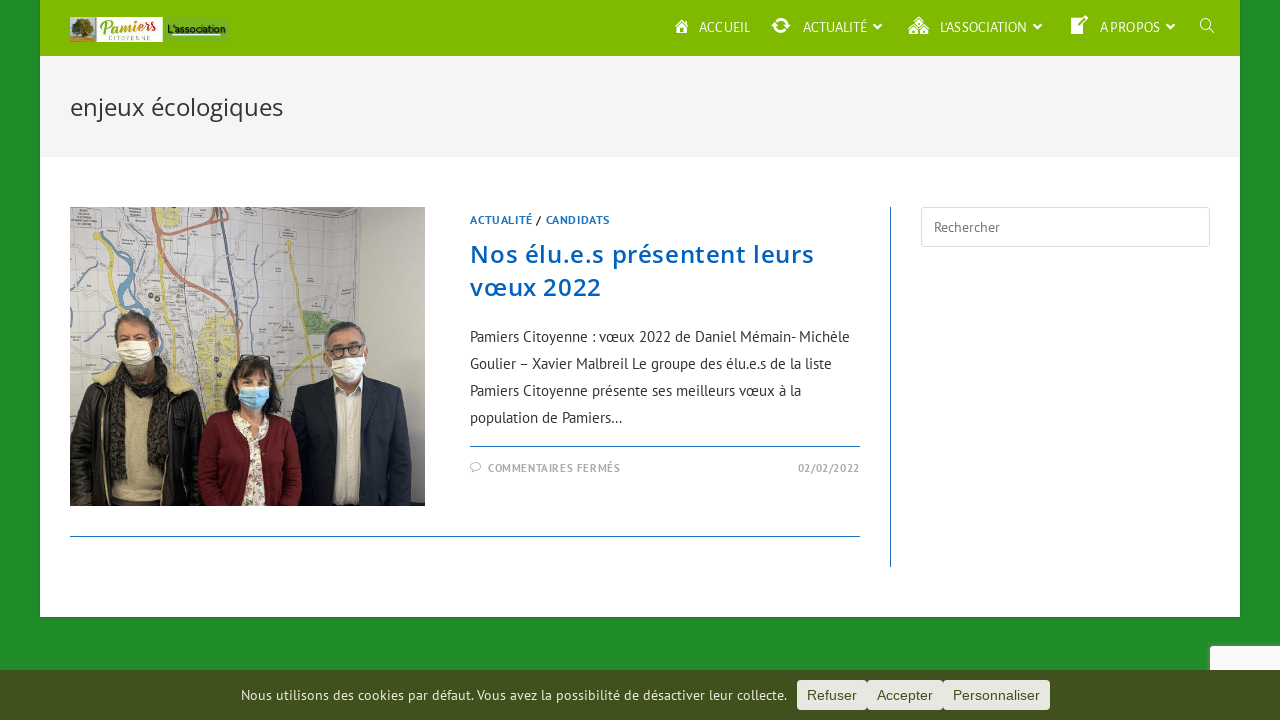

--- FILE ---
content_type: text/html; charset=UTF-8
request_url: https://pamiers-citoyenne.fr/tag/enjeux-ecologiques/
body_size: 15416
content:
<!DOCTYPE html>
<html class="html" lang="fr-FR">
<head>
	<meta charset="UTF-8">
	<link rel="profile" href="https://gmpg.org/xfn/11">

	<title>enjeux écologiques &#8211; Pamiers Citoyenne</title>
<meta name='robots' content='max-image-preview:large' />
	<style>img:is([sizes="auto" i], [sizes^="auto," i]) { contain-intrinsic-size: 3000px 1500px }</style>
	<meta name="viewport" content="width=device-width, initial-scale=1"><link rel="manifest" href="https://pamiers-citoyenne.fr/pwa-manifest.json">
<link rel="apple-touch-screenshots-precomposed" sizes="512x512" href="https://pamiers-citoyenne.fr/wp-content/uploads/2022/06/arbre-512..jpg">
<link rel="apple-touch-icon-precomposed" sizes="192x192" href="https://pamiers-citoyenne.fr/wp-content/uploads/2020/01/arbre-192..jpg">
<link rel="alternate" type="application/rss+xml" title="Pamiers Citoyenne &raquo; Flux" href="https://pamiers-citoyenne.fr/feed/" />
<link rel="alternate" type="application/rss+xml" title="Pamiers Citoyenne &raquo; Flux des commentaires" href="https://pamiers-citoyenne.fr/comments/feed/" />
<link rel="alternate" type="application/rss+xml" title="Pamiers Citoyenne &raquo; Flux de l’étiquette enjeux écologiques" href="https://pamiers-citoyenne.fr/tag/enjeux-ecologiques/feed/" />
<link rel='stylesheet' id='dashicons-css' href='https://pamiers-citoyenne.fr/wp-includes/css/dashicons.min.css?ver=6.7.4' media='all' />
<link rel='stylesheet' id='menu-icons-extra-css' href='https://pamiers-citoyenne.fr/wp-content/plugins/menu-icons/css/extra.min.css?ver=0.13.7' media='all' />
<link rel='stylesheet' id='hfe-widgets-style-css' href='https://pamiers-citoyenne.fr/wp-content/plugins/header-footer-elementor/inc/widgets-css/frontend.css?ver=2.7.1' media='all' />
<link rel='stylesheet' id='elusive-css' href='https://pamiers-citoyenne.fr/wp-content/plugins/menu-icons/vendor/codeinwp/icon-picker/css/types/elusive.min.css?ver=2.0' media='all' />
<link rel='stylesheet' id='genericons-css' href='https://pamiers-citoyenne.fr/wp-content/plugins/menu-icons/vendor/codeinwp/icon-picker/css/types/genericons.min.css?ver=3.4' media='all' />
<link rel='stylesheet' id='wp-block-library-css' href='https://pamiers-citoyenne.fr/wp-includes/css/dist/block-library/style.min.css?ver=6.7.4' media='all' />
<style id='wp-block-library-theme-inline-css'>
.wp-block-audio :where(figcaption){color:#555;font-size:13px;text-align:center}.is-dark-theme .wp-block-audio :where(figcaption){color:#ffffffa6}.wp-block-audio{margin:0 0 1em}.wp-block-code{border:1px solid #ccc;border-radius:4px;font-family:Menlo,Consolas,monaco,monospace;padding:.8em 1em}.wp-block-embed :where(figcaption){color:#555;font-size:13px;text-align:center}.is-dark-theme .wp-block-embed :where(figcaption){color:#ffffffa6}.wp-block-embed{margin:0 0 1em}.blocks-gallery-caption{color:#555;font-size:13px;text-align:center}.is-dark-theme .blocks-gallery-caption{color:#ffffffa6}:root :where(.wp-block-image figcaption){color:#555;font-size:13px;text-align:center}.is-dark-theme :root :where(.wp-block-image figcaption){color:#ffffffa6}.wp-block-image{margin:0 0 1em}.wp-block-pullquote{border-bottom:4px solid;border-top:4px solid;color:currentColor;margin-bottom:1.75em}.wp-block-pullquote cite,.wp-block-pullquote footer,.wp-block-pullquote__citation{color:currentColor;font-size:.8125em;font-style:normal;text-transform:uppercase}.wp-block-quote{border-left:.25em solid;margin:0 0 1.75em;padding-left:1em}.wp-block-quote cite,.wp-block-quote footer{color:currentColor;font-size:.8125em;font-style:normal;position:relative}.wp-block-quote:where(.has-text-align-right){border-left:none;border-right:.25em solid;padding-left:0;padding-right:1em}.wp-block-quote:where(.has-text-align-center){border:none;padding-left:0}.wp-block-quote.is-large,.wp-block-quote.is-style-large,.wp-block-quote:where(.is-style-plain){border:none}.wp-block-search .wp-block-search__label{font-weight:700}.wp-block-search__button{border:1px solid #ccc;padding:.375em .625em}:where(.wp-block-group.has-background){padding:1.25em 2.375em}.wp-block-separator.has-css-opacity{opacity:.4}.wp-block-separator{border:none;border-bottom:2px solid;margin-left:auto;margin-right:auto}.wp-block-separator.has-alpha-channel-opacity{opacity:1}.wp-block-separator:not(.is-style-wide):not(.is-style-dots){width:100px}.wp-block-separator.has-background:not(.is-style-dots){border-bottom:none;height:1px}.wp-block-separator.has-background:not(.is-style-wide):not(.is-style-dots){height:2px}.wp-block-table{margin:0 0 1em}.wp-block-table td,.wp-block-table th{word-break:normal}.wp-block-table :where(figcaption){color:#555;font-size:13px;text-align:center}.is-dark-theme .wp-block-table :where(figcaption){color:#ffffffa6}.wp-block-video :where(figcaption){color:#555;font-size:13px;text-align:center}.is-dark-theme .wp-block-video :where(figcaption){color:#ffffffa6}.wp-block-video{margin:0 0 1em}:root :where(.wp-block-template-part.has-background){margin-bottom:0;margin-top:0;padding:1.25em 2.375em}
</style>
<style id='classic-theme-styles-inline-css'>
/*! This file is auto-generated */
.wp-block-button__link{color:#fff;background-color:#32373c;border-radius:9999px;box-shadow:none;text-decoration:none;padding:calc(.667em + 2px) calc(1.333em + 2px);font-size:1.125em}.wp-block-file__button{background:#32373c;color:#fff;text-decoration:none}
</style>
<style id='global-styles-inline-css'>
:root{--wp--preset--aspect-ratio--square: 1;--wp--preset--aspect-ratio--4-3: 4/3;--wp--preset--aspect-ratio--3-4: 3/4;--wp--preset--aspect-ratio--3-2: 3/2;--wp--preset--aspect-ratio--2-3: 2/3;--wp--preset--aspect-ratio--16-9: 16/9;--wp--preset--aspect-ratio--9-16: 9/16;--wp--preset--color--black: #000000;--wp--preset--color--cyan-bluish-gray: #abb8c3;--wp--preset--color--white: #ffffff;--wp--preset--color--pale-pink: #f78da7;--wp--preset--color--vivid-red: #cf2e2e;--wp--preset--color--luminous-vivid-orange: #ff6900;--wp--preset--color--luminous-vivid-amber: #fcb900;--wp--preset--color--light-green-cyan: #7bdcb5;--wp--preset--color--vivid-green-cyan: #00d084;--wp--preset--color--pale-cyan-blue: #8ed1fc;--wp--preset--color--vivid-cyan-blue: #0693e3;--wp--preset--color--vivid-purple: #9b51e0;--wp--preset--gradient--vivid-cyan-blue-to-vivid-purple: linear-gradient(135deg,rgba(6,147,227,1) 0%,rgb(155,81,224) 100%);--wp--preset--gradient--light-green-cyan-to-vivid-green-cyan: linear-gradient(135deg,rgb(122,220,180) 0%,rgb(0,208,130) 100%);--wp--preset--gradient--luminous-vivid-amber-to-luminous-vivid-orange: linear-gradient(135deg,rgba(252,185,0,1) 0%,rgba(255,105,0,1) 100%);--wp--preset--gradient--luminous-vivid-orange-to-vivid-red: linear-gradient(135deg,rgba(255,105,0,1) 0%,rgb(207,46,46) 100%);--wp--preset--gradient--very-light-gray-to-cyan-bluish-gray: linear-gradient(135deg,rgb(238,238,238) 0%,rgb(169,184,195) 100%);--wp--preset--gradient--cool-to-warm-spectrum: linear-gradient(135deg,rgb(74,234,220) 0%,rgb(151,120,209) 20%,rgb(207,42,186) 40%,rgb(238,44,130) 60%,rgb(251,105,98) 80%,rgb(254,248,76) 100%);--wp--preset--gradient--blush-light-purple: linear-gradient(135deg,rgb(255,206,236) 0%,rgb(152,150,240) 100%);--wp--preset--gradient--blush-bordeaux: linear-gradient(135deg,rgb(254,205,165) 0%,rgb(254,45,45) 50%,rgb(107,0,62) 100%);--wp--preset--gradient--luminous-dusk: linear-gradient(135deg,rgb(255,203,112) 0%,rgb(199,81,192) 50%,rgb(65,88,208) 100%);--wp--preset--gradient--pale-ocean: linear-gradient(135deg,rgb(255,245,203) 0%,rgb(182,227,212) 50%,rgb(51,167,181) 100%);--wp--preset--gradient--electric-grass: linear-gradient(135deg,rgb(202,248,128) 0%,rgb(113,206,126) 100%);--wp--preset--gradient--midnight: linear-gradient(135deg,rgb(2,3,129) 0%,rgb(40,116,252) 100%);--wp--preset--font-size--small: 13px;--wp--preset--font-size--medium: 20px;--wp--preset--font-size--large: 36px;--wp--preset--font-size--x-large: 42px;--wp--preset--spacing--20: 0.44rem;--wp--preset--spacing--30: 0.67rem;--wp--preset--spacing--40: 1rem;--wp--preset--spacing--50: 1.5rem;--wp--preset--spacing--60: 2.25rem;--wp--preset--spacing--70: 3.38rem;--wp--preset--spacing--80: 5.06rem;--wp--preset--shadow--natural: 6px 6px 9px rgba(0, 0, 0, 0.2);--wp--preset--shadow--deep: 12px 12px 50px rgba(0, 0, 0, 0.4);--wp--preset--shadow--sharp: 6px 6px 0px rgba(0, 0, 0, 0.2);--wp--preset--shadow--outlined: 6px 6px 0px -3px rgba(255, 255, 255, 1), 6px 6px rgba(0, 0, 0, 1);--wp--preset--shadow--crisp: 6px 6px 0px rgba(0, 0, 0, 1);}:where(.is-layout-flex){gap: 0.5em;}:where(.is-layout-grid){gap: 0.5em;}body .is-layout-flex{display: flex;}.is-layout-flex{flex-wrap: wrap;align-items: center;}.is-layout-flex > :is(*, div){margin: 0;}body .is-layout-grid{display: grid;}.is-layout-grid > :is(*, div){margin: 0;}:where(.wp-block-columns.is-layout-flex){gap: 2em;}:where(.wp-block-columns.is-layout-grid){gap: 2em;}:where(.wp-block-post-template.is-layout-flex){gap: 1.25em;}:where(.wp-block-post-template.is-layout-grid){gap: 1.25em;}.has-black-color{color: var(--wp--preset--color--black) !important;}.has-cyan-bluish-gray-color{color: var(--wp--preset--color--cyan-bluish-gray) !important;}.has-white-color{color: var(--wp--preset--color--white) !important;}.has-pale-pink-color{color: var(--wp--preset--color--pale-pink) !important;}.has-vivid-red-color{color: var(--wp--preset--color--vivid-red) !important;}.has-luminous-vivid-orange-color{color: var(--wp--preset--color--luminous-vivid-orange) !important;}.has-luminous-vivid-amber-color{color: var(--wp--preset--color--luminous-vivid-amber) !important;}.has-light-green-cyan-color{color: var(--wp--preset--color--light-green-cyan) !important;}.has-vivid-green-cyan-color{color: var(--wp--preset--color--vivid-green-cyan) !important;}.has-pale-cyan-blue-color{color: var(--wp--preset--color--pale-cyan-blue) !important;}.has-vivid-cyan-blue-color{color: var(--wp--preset--color--vivid-cyan-blue) !important;}.has-vivid-purple-color{color: var(--wp--preset--color--vivid-purple) !important;}.has-black-background-color{background-color: var(--wp--preset--color--black) !important;}.has-cyan-bluish-gray-background-color{background-color: var(--wp--preset--color--cyan-bluish-gray) !important;}.has-white-background-color{background-color: var(--wp--preset--color--white) !important;}.has-pale-pink-background-color{background-color: var(--wp--preset--color--pale-pink) !important;}.has-vivid-red-background-color{background-color: var(--wp--preset--color--vivid-red) !important;}.has-luminous-vivid-orange-background-color{background-color: var(--wp--preset--color--luminous-vivid-orange) !important;}.has-luminous-vivid-amber-background-color{background-color: var(--wp--preset--color--luminous-vivid-amber) !important;}.has-light-green-cyan-background-color{background-color: var(--wp--preset--color--light-green-cyan) !important;}.has-vivid-green-cyan-background-color{background-color: var(--wp--preset--color--vivid-green-cyan) !important;}.has-pale-cyan-blue-background-color{background-color: var(--wp--preset--color--pale-cyan-blue) !important;}.has-vivid-cyan-blue-background-color{background-color: var(--wp--preset--color--vivid-cyan-blue) !important;}.has-vivid-purple-background-color{background-color: var(--wp--preset--color--vivid-purple) !important;}.has-black-border-color{border-color: var(--wp--preset--color--black) !important;}.has-cyan-bluish-gray-border-color{border-color: var(--wp--preset--color--cyan-bluish-gray) !important;}.has-white-border-color{border-color: var(--wp--preset--color--white) !important;}.has-pale-pink-border-color{border-color: var(--wp--preset--color--pale-pink) !important;}.has-vivid-red-border-color{border-color: var(--wp--preset--color--vivid-red) !important;}.has-luminous-vivid-orange-border-color{border-color: var(--wp--preset--color--luminous-vivid-orange) !important;}.has-luminous-vivid-amber-border-color{border-color: var(--wp--preset--color--luminous-vivid-amber) !important;}.has-light-green-cyan-border-color{border-color: var(--wp--preset--color--light-green-cyan) !important;}.has-vivid-green-cyan-border-color{border-color: var(--wp--preset--color--vivid-green-cyan) !important;}.has-pale-cyan-blue-border-color{border-color: var(--wp--preset--color--pale-cyan-blue) !important;}.has-vivid-cyan-blue-border-color{border-color: var(--wp--preset--color--vivid-cyan-blue) !important;}.has-vivid-purple-border-color{border-color: var(--wp--preset--color--vivid-purple) !important;}.has-vivid-cyan-blue-to-vivid-purple-gradient-background{background: var(--wp--preset--gradient--vivid-cyan-blue-to-vivid-purple) !important;}.has-light-green-cyan-to-vivid-green-cyan-gradient-background{background: var(--wp--preset--gradient--light-green-cyan-to-vivid-green-cyan) !important;}.has-luminous-vivid-amber-to-luminous-vivid-orange-gradient-background{background: var(--wp--preset--gradient--luminous-vivid-amber-to-luminous-vivid-orange) !important;}.has-luminous-vivid-orange-to-vivid-red-gradient-background{background: var(--wp--preset--gradient--luminous-vivid-orange-to-vivid-red) !important;}.has-very-light-gray-to-cyan-bluish-gray-gradient-background{background: var(--wp--preset--gradient--very-light-gray-to-cyan-bluish-gray) !important;}.has-cool-to-warm-spectrum-gradient-background{background: var(--wp--preset--gradient--cool-to-warm-spectrum) !important;}.has-blush-light-purple-gradient-background{background: var(--wp--preset--gradient--blush-light-purple) !important;}.has-blush-bordeaux-gradient-background{background: var(--wp--preset--gradient--blush-bordeaux) !important;}.has-luminous-dusk-gradient-background{background: var(--wp--preset--gradient--luminous-dusk) !important;}.has-pale-ocean-gradient-background{background: var(--wp--preset--gradient--pale-ocean) !important;}.has-electric-grass-gradient-background{background: var(--wp--preset--gradient--electric-grass) !important;}.has-midnight-gradient-background{background: var(--wp--preset--gradient--midnight) !important;}.has-small-font-size{font-size: var(--wp--preset--font-size--small) !important;}.has-medium-font-size{font-size: var(--wp--preset--font-size--medium) !important;}.has-large-font-size{font-size: var(--wp--preset--font-size--large) !important;}.has-x-large-font-size{font-size: var(--wp--preset--font-size--x-large) !important;}
:where(.wp-block-post-template.is-layout-flex){gap: 1.25em;}:where(.wp-block-post-template.is-layout-grid){gap: 1.25em;}
:where(.wp-block-columns.is-layout-flex){gap: 2em;}:where(.wp-block-columns.is-layout-grid){gap: 2em;}
:root :where(.wp-block-pullquote){font-size: 1.5em;line-height: 1.6;}
</style>
<link rel='stylesheet' id='contact-form-7-css' href='https://pamiers-citoyenne.fr/wp-content/plugins/contact-form-7/includes/css/styles.css?ver=5.8' media='all' />
<link rel='stylesheet' id='ppress-frontend-css' href='https://pamiers-citoyenne.fr/wp-content/plugins/wp-user-avatar/assets/css/frontend.min.css?ver=4.13.0' media='all' />
<link rel='stylesheet' id='ppress-flatpickr-css' href='https://pamiers-citoyenne.fr/wp-content/plugins/wp-user-avatar/assets/flatpickr/flatpickr.min.css?ver=4.13.0' media='all' />
<link rel='stylesheet' id='ppress-select2-css' href='https://pamiers-citoyenne.fr/wp-content/plugins/wp-user-avatar/assets/select2/select2.min.css?ver=6.7.4' media='all' />
<link rel='stylesheet' id='hfe-style-css' href='https://pamiers-citoyenne.fr/wp-content/plugins/header-footer-elementor/assets/css/header-footer-elementor.css?ver=2.7.1' media='all' />
<link rel='stylesheet' id='elementor-icons-css' href='https://pamiers-citoyenne.fr/wp-content/plugins/elementor/assets/lib/eicons/css/elementor-icons.min.css?ver=5.45.0' media='all' />
<link rel='stylesheet' id='elementor-frontend-css' href='https://pamiers-citoyenne.fr/wp-content/plugins/elementor/assets/css/frontend.min.css?ver=3.34.0' media='all' />
<link rel='stylesheet' id='elementor-post-1895-css' href='https://pamiers-citoyenne.fr/wp-content/uploads/elementor/css/post-1895.css?ver=1766751884' media='all' />
<link rel='stylesheet' id='powerpack-frontend-css' href='https://pamiers-citoyenne.fr/wp-content/plugins/powerpack-lite-for-elementor/assets/css/min/frontend.min.css?ver=2.7.9' media='all' />
<link rel='stylesheet' id='post-grid-elementor-addon-main-css' href='https://pamiers-citoyenne.fr/wp-content/plugins/post-grid-elementor-addon/assets/css/main.css?ver=6.7.4' media='all' />
<link rel='stylesheet' id='font-awesome-5-all-css' href='https://pamiers-citoyenne.fr/wp-content/plugins/elementor/assets/lib/font-awesome/css/all.min.css?ver=3.34.0' media='all' />
<link rel='stylesheet' id='font-awesome-4-shim-css' href='https://pamiers-citoyenne.fr/wp-content/plugins/elementor/assets/lib/font-awesome/css/v4-shims.min.css?ver=3.34.0' media='all' />
<link rel='stylesheet' id='font-awesome-css' href='https://pamiers-citoyenne.fr/wp-content/themes/oceanwp/assets/fonts/fontawesome/css/all.min.css?ver=5.15.1' media='all' />
<link rel='stylesheet' id='simple-line-icons-css' href='https://pamiers-citoyenne.fr/wp-content/themes/oceanwp/assets/css/third/simple-line-icons.min.css?ver=2.4.0' media='all' />
<link rel='stylesheet' id='oceanwp-style-css' href='https://pamiers-citoyenne.fr/wp-content/themes/oceanwp/assets/css/style.min.css?ver=3.4.7' media='all' />
<link rel='stylesheet' id='oceanwp-google-font-pt-sans-css' href='https://pamiers-citoyenne.fr/wp-content/uploads/oceanwp-webfonts-css/45f7c19cb24b20015cfdb8c2286def41.css?ver=6.7.4' media='all' />
<link rel='stylesheet' id='oceanwp-google-font-open-sans-css' href='https://pamiers-citoyenne.fr/wp-content/uploads/oceanwp-webfonts-css/76c1ae7745ce0af050f936971e7c4eee.css?ver=6.7.4' media='all' />
<link rel='stylesheet' id='oceanwp-google-font-alegreya-sans-css' href='https://pamiers-citoyenne.fr/wp-content/uploads/oceanwp-webfonts-css/30fb39cb125d2b67bdd7718df37fd3ec.css?ver=6.7.4' media='all' />
<link rel='stylesheet' id='login-with-ajax-css' href='https://pamiers-citoyenne.fr/wp-content/plugins/login-with-ajax/templates/widget.css?ver=4.1' media='all' />
<link rel='stylesheet' id='hfe-elementor-icons-css' href='https://pamiers-citoyenne.fr/wp-content/plugins/elementor/assets/lib/eicons/css/elementor-icons.min.css?ver=5.34.0' media='all' />
<link rel='stylesheet' id='hfe-icons-list-css' href='https://pamiers-citoyenne.fr/wp-content/plugins/elementor/assets/css/widget-icon-list.min.css?ver=3.24.3' media='all' />
<link rel='stylesheet' id='hfe-social-icons-css' href='https://pamiers-citoyenne.fr/wp-content/plugins/elementor/assets/css/widget-social-icons.min.css?ver=3.24.0' media='all' />
<link rel='stylesheet' id='hfe-social-share-icons-brands-css' href='https://pamiers-citoyenne.fr/wp-content/plugins/elementor/assets/lib/font-awesome/css/brands.css?ver=5.15.3' media='all' />
<link rel='stylesheet' id='hfe-social-share-icons-fontawesome-css' href='https://pamiers-citoyenne.fr/wp-content/plugins/elementor/assets/lib/font-awesome/css/fontawesome.css?ver=5.15.3' media='all' />
<link rel='stylesheet' id='hfe-nav-menu-icons-css' href='https://pamiers-citoyenne.fr/wp-content/plugins/elementor/assets/lib/font-awesome/css/solid.css?ver=5.15.3' media='all' />
<link rel='stylesheet' id='pwaforwp-style-css' href='https://pamiers-citoyenne.fr/wp-content/plugins/pwa-for-wp/assets/css/pwaforwp-main.min.css?ver=1.7.60' media='all' />
<link rel='stylesheet' id='__EPYT__style-css' href='https://pamiers-citoyenne.fr/wp-content/plugins/youtube-embed-plus/styles/ytprefs.min.css?ver=14.1.6.3' media='all' />
<style id='__EPYT__style-inline-css'>

                .epyt-gallery-thumb {
                        width: 33.333%;
                }
                
</style>
<link rel='stylesheet' id='oe-widgets-style-css' href='https://pamiers-citoyenne.fr/wp-content/plugins/ocean-extra/assets/css/widgets.css?ver=6.7.4' media='all' />
<link rel='stylesheet' id='elementor-gf-roboto-css' href='https://fonts.googleapis.com/css?family=Roboto:100,100italic,200,200italic,300,300italic,400,400italic,500,500italic,600,600italic,700,700italic,800,800italic,900,900italic&#038;display=auto' media='all' />
<link rel='stylesheet' id='elementor-gf-robotoslab-css' href='https://fonts.googleapis.com/css?family=Roboto+Slab:100,100italic,200,200italic,300,300italic,400,400italic,500,500italic,600,600italic,700,700italic,800,800italic,900,900italic&#038;display=auto' media='all' />
<script id="jquery-core-js-extra">
var pp = {"ajax_url":"https:\/\/pamiers-citoyenne.fr\/wp-admin\/admin-ajax.php"};
</script>
<script src="https://pamiers-citoyenne.fr/wp-includes/js/jquery/jquery.min.js?ver=3.7.1" id="jquery-core-js"></script>
<script src="https://pamiers-citoyenne.fr/wp-includes/js/jquery/jquery-migrate.min.js?ver=3.4.1" id="jquery-migrate-js"></script>
<script id="jquery-js-after">
!function($){"use strict";$(document).ready(function(){$(this).scrollTop()>100&&$(".hfe-scroll-to-top-wrap").removeClass("hfe-scroll-to-top-hide"),$(window).scroll(function(){$(this).scrollTop()<100?$(".hfe-scroll-to-top-wrap").fadeOut(300):$(".hfe-scroll-to-top-wrap").fadeIn(300)}),$(".hfe-scroll-to-top-wrap").on("click",function(){$("html, body").animate({scrollTop:0},300);return!1})})}(jQuery);
!function($){'use strict';$(document).ready(function(){var bar=$('.hfe-reading-progress-bar');if(!bar.length)return;$(window).on('scroll',function(){var s=$(window).scrollTop(),d=$(document).height()-$(window).height(),p=d? s/d*100:0;bar.css('width',p+'%')});});}(jQuery);
</script>
<script src="https://pamiers-citoyenne.fr/wp-content/plugins/wp-user-avatar/assets/flatpickr/flatpickr.min.js?ver=4.13.0" id="ppress-flatpickr-js"></script>
<script src="https://pamiers-citoyenne.fr/wp-content/plugins/wp-user-avatar/assets/select2/select2.min.js?ver=4.13.0" id="ppress-select2-js"></script>
<script src="https://pamiers-citoyenne.fr/wp-content/plugins/elementor/assets/lib/font-awesome/js/v4-shims.min.js?ver=3.34.0" id="font-awesome-4-shim-js"></script>
<script id="login-with-ajax-js-extra">
var LWA = {"ajaxurl":"https:\/\/pamiers-citoyenne.fr\/wp-admin\/admin-ajax.php","off":""};
</script>
<script src="https://pamiers-citoyenne.fr/wp-content/plugins/login-with-ajax/templates/login-with-ajax.legacy.min.js?ver=4.1" id="login-with-ajax-js"></script>
<script id="__ytprefs__-js-extra">
var _EPYT_ = {"ajaxurl":"https:\/\/pamiers-citoyenne.fr\/wp-admin\/admin-ajax.php","security":"73de133a55","gallery_scrolloffset":"20","eppathtoscripts":"https:\/\/pamiers-citoyenne.fr\/wp-content\/plugins\/youtube-embed-plus\/scripts\/","eppath":"https:\/\/pamiers-citoyenne.fr\/wp-content\/plugins\/youtube-embed-plus\/","epresponsiveselector":"[\"iframe.__youtube_prefs__\",\"iframe[src*='youtube.com']\",\"iframe[src*='youtube-nocookie.com']\",\"iframe[data-ep-src*='youtube.com']\",\"iframe[data-ep-src*='youtube-nocookie.com']\",\"iframe[data-ep-gallerysrc*='youtube.com']\"]","epdovol":"1","version":"14.1.6.3","evselector":"iframe.__youtube_prefs__[src], iframe[src*=\"youtube.com\/embed\/\"], iframe[src*=\"youtube-nocookie.com\/embed\/\"]","ajax_compat":"","maxres_facade":"eager","ytapi_load":"light","pause_others":"","stopMobileBuffer":"1","facade_mode":"","not_live_on_channel":"","vi_active":"","vi_js_posttypes":[]};
</script>
<script src="https://pamiers-citoyenne.fr/wp-content/plugins/youtube-embed-plus/scripts/ytprefs.min.js?ver=14.1.6.3" id="__ytprefs__-js"></script>
<link rel="https://api.w.org/" href="https://pamiers-citoyenne.fr/wp-json/" /><link rel="alternate" title="JSON" type="application/json" href="https://pamiers-citoyenne.fr/wp-json/wp/v2/tags/344" /><link rel="EditURI" type="application/rsd+xml" title="RSD" href="https://pamiers-citoyenne.fr/xmlrpc.php?rsd" />
<meta name="generator" content="WordPress 6.7.4" />
<style id="mystickymenu" type="text/css">#mysticky-nav { width:100%; position: static; }#mysticky-nav.wrapfixed { position:fixed; left: 0px; margin-top:0px;  z-index: 99990; -webkit-transition: 0.3s; -moz-transition: 0.3s; -o-transition: 0.3s; transition: 0.3s; -ms-filter:"progid:DXImageTransform.Microsoft.Alpha(Opacity=90)"; filter: alpha(opacity=90); opacity:0.9; background-color: #59d600;}#mysticky-nav.wrapfixed .myfixed{ background-color: #59d600; position: relative;top: auto;left: auto;right: auto;}#mysticky-nav .myfixed { margin:0 auto; float:none; border:0px; background:none; max-width:100%; }</style>			<style type="text/css">
																															</style>
			<style type="text/css" id="simple-css-output">/* contact form 7 Petit */#one-column{ width: 300px;}#one-column { width: 300px; float: left;}#one-column p{ margin-bottom: 12px;}#one-column input[type="text"]{ background-color: #fff; border:none; border:1px solid #000; font-size :14px; -webkit-border-radius: 5px; -moz-border-radius: 5px; border-radius: 5px; width: 300px; padding: 5px;}#one-column input[type="select"]{ border:none; border:1px solid #000; font-size :14px; -webkit-border-radius: 5px; -moz-border-radius: 5px; border-radius: 5px; width: 300px; padding: 5px; }#one-column input[type="date"]{ border:none; border:1px solid #000; font-size :14px; -webkit-border-radius: 5px; -moz-border-radius: 5px; border-radius: 5px; width: 250px; padding: 5px; }#one-column input[type="text"], #one-column input[type="text"]{ width:300px;}#one-column textarea { background-color: #fff; position: relative; padding: 5px; border:1px solid #000; -webkit-border-radius: 5px; -moz-border-radius: 5px; border-radius: 5px; width: 300px;}#one-column input[type="submit"]{ padding:8px 18px; background:#fff; color:#c9cce2; border: 1px solid #fff; float:right; font-size: 14px; -webkit-border-radius: 5px; -moz-border-radius: 5px; border-radius: 5px;}#one-column input[type="text"]:focus, #one-column textarea:focus{ background: #eee;}#one-column input[type="submit"]:hover{ background:#c9cce2; color:#39ce6b; border: 1px solid #00ff04;}/* fin contact form 7 Petit */ </style><meta name="generator" content="Elementor 3.34.0; features: additional_custom_breakpoints; settings: css_print_method-external, google_font-enabled, font_display-auto">
			<style>
				.e-con.e-parent:nth-of-type(n+4):not(.e-lazyloaded):not(.e-no-lazyload),
				.e-con.e-parent:nth-of-type(n+4):not(.e-lazyloaded):not(.e-no-lazyload) * {
					background-image: none !important;
				}
				@media screen and (max-height: 1024px) {
					.e-con.e-parent:nth-of-type(n+3):not(.e-lazyloaded):not(.e-no-lazyload),
					.e-con.e-parent:nth-of-type(n+3):not(.e-lazyloaded):not(.e-no-lazyload) * {
						background-image: none !important;
					}
				}
				@media screen and (max-height: 640px) {
					.e-con.e-parent:nth-of-type(n+2):not(.e-lazyloaded):not(.e-no-lazyload),
					.e-con.e-parent:nth-of-type(n+2):not(.e-lazyloaded):not(.e-no-lazyload) * {
						background-image: none !important;
					}
				}
			</style>
			<link rel="icon" href="https://pamiers-citoyenne.fr/wp-content/uploads/2020/01/cropped-arbre-512.-32x32.jpg" sizes="32x32" />
<link rel="icon" href="https://pamiers-citoyenne.fr/wp-content/uploads/2020/01/cropped-arbre-512.-192x192.jpg" sizes="192x192" />
<meta name="msapplication-TileImage" content="https://pamiers-citoyenne.fr/wp-content/uploads/2020/01/cropped-arbre-512.-270x270.jpg" />
<meta name="pwaforwp" content="wordpress-plugin"/>
        <meta name="theme-color" content="#D5E0EB">
        <meta name="apple-mobile-web-app-title" content="Pamiers-Citoyenne">
        <meta name="application-name" content="Pamiers-Citoyenne">
        <meta name="apple-mobile-web-app-capable" content="yes">
        <meta name="apple-mobile-web-app-status-bar-style" content="black">
        <meta name="mobile-web-app-capable" content="yes">
        <meta name="apple-touch-fullscreen" content="yes">
<link rel="apple-touch-icon" sizes="192x192" href="https://pamiers-citoyenne.fr/wp-content/uploads/2020/01/arbre-192..jpg">
<link rel="apple-touch-icon" sizes="512x512" href="https://pamiers-citoyenne.fr/wp-content/uploads/2020/01/arbre-512..jpg">
		<style id="wp-custom-css">
			/* Full width button on the homepage */.full-btn.elementor-widget-button .elementor-button{width:100%}/* Newsletter form button */.oew-newsletter-form-wrap .button{padding:0 20px}/* Footer */body #footer-widgets{text-align:center}body #footer-widgets .ocean-newsletter-form{margin:0 0 26px}body #footer-widgets .ocean-newsletter-form-wrap input[type="email"]{color:#7c7c7c;border-width:2px;border-color:rgba(255,255,255,0.2);font-size:15px;letter-spacing:.8px}body #footer-widgets .ocean-newsletter-form-wrap input[type="email"]:hover{border-color:rgba(255,255,255,0.5)}body #footer-widgets .ocean-newsletter-form-wrap input[type="email"]:focus{border-color:rgba(255,255,255,0.6)}body #footer-widgets .ocean-newsletter-form-wrap button:hover{background-color:#5c7c19}body #footer-widgets .social-widget li a{color:#4a4a4a;font-size:20px;line-height:1;padding:.5em}body #footer-widgets .social-widget li a:hover{color:#8cba29}/* Scroll top button */#scroll-top{right:30px;bottom:0;width:48px;height:35px;line-height:35px;font-size:22px;border-radius:4px 4px 0 0}/* Footer newsletter form on responsive */@media only screen and (max-width:320px){#scroll-top{display:none !important}}		</style>
		<!-- OceanWP CSS -->
<style type="text/css">
/* General CSS */a:hover,a.light:hover,.theme-heading .text::before,.theme-heading .text::after,#top-bar-content >a:hover,#top-bar-social li.oceanwp-email a:hover,#site-navigation-wrap .dropdown-menu >li >a:hover,#site-header.medium-header #medium-searchform button:hover,.oceanwp-mobile-menu-icon a:hover,.blog-entry.post .blog-entry-header .entry-title a:hover,.blog-entry.post .blog-entry-readmore a:hover,.blog-entry.thumbnail-entry .blog-entry-category a,ul.meta li a:hover,.dropcap,.single nav.post-navigation .nav-links .title,body .related-post-title a:hover,body #wp-calendar caption,body .contact-info-widget.default i,body .contact-info-widget.big-icons i,body .custom-links-widget .oceanwp-custom-links li a:hover,body .custom-links-widget .oceanwp-custom-links li a:hover:before,body .posts-thumbnails-widget li a:hover,body .social-widget li.oceanwp-email a:hover,.comment-author .comment-meta .comment-reply-link,#respond #cancel-comment-reply-link:hover,#footer-widgets .footer-box a:hover,#footer-bottom a:hover,#footer-bottom #footer-bottom-menu a:hover,.sidr a:hover,.sidr-class-dropdown-toggle:hover,.sidr-class-menu-item-has-children.active >a,.sidr-class-menu-item-has-children.active >a >.sidr-class-dropdown-toggle,input[type=checkbox]:checked:before{color:#1e73be}.single nav.post-navigation .nav-links .title .owp-icon use,.blog-entry.post .blog-entry-readmore a:hover .owp-icon use,body .contact-info-widget.default .owp-icon use,body .contact-info-widget.big-icons .owp-icon use{stroke:#1e73be}input[type="button"],input[type="reset"],input[type="submit"],button[type="submit"],.button,#site-navigation-wrap .dropdown-menu >li.btn >a >span,.thumbnail:hover i,.post-quote-content,.omw-modal .omw-close-modal,body .contact-info-widget.big-icons li:hover i,body div.wpforms-container-full .wpforms-form input[type=submit],body div.wpforms-container-full .wpforms-form button[type=submit],body div.wpforms-container-full .wpforms-form .wpforms-page-button{background-color:#1e73be}.thumbnail:hover .link-post-svg-icon{background-color:#1e73be}body .contact-info-widget.big-icons li:hover .owp-icon{background-color:#1e73be}.widget-title{border-color:#1e73be}blockquote{border-color:#1e73be}#searchform-dropdown{border-color:#1e73be}.dropdown-menu .sub-menu{border-color:#1e73be}.blog-entry.large-entry .blog-entry-readmore a:hover{border-color:#1e73be}.oceanwp-newsletter-form-wrap input[type="email"]:focus{border-color:#1e73be}.social-widget li.oceanwp-email a:hover{border-color:#1e73be}#respond #cancel-comment-reply-link:hover{border-color:#1e73be}body .contact-info-widget.big-icons li:hover i{border-color:#1e73be}#footer-widgets .oceanwp-newsletter-form-wrap input[type="email"]:focus{border-color:#1e73be}blockquote,.wp-block-quote{border-left-color:#1e73be}body .contact-info-widget.big-icons li:hover .owp-icon{border-color:#1e73be}input[type="button"]:hover,input[type="reset"]:hover,input[type="submit"]:hover,button[type="submit"]:hover,input[type="button"]:focus,input[type="reset"]:focus,input[type="submit"]:focus,button[type="submit"]:focus,.button:hover,.button:focus,#site-navigation-wrap .dropdown-menu >li.btn >a:hover >span,.post-quote-author,.omw-modal .omw-close-modal:hover,body div.wpforms-container-full .wpforms-form input[type=submit]:hover,body div.wpforms-container-full .wpforms-form button[type=submit]:hover,body div.wpforms-container-full .wpforms-form .wpforms-page-button:hover{background-color:#59d600}table th,table td,hr,.content-area,body.content-left-sidebar #content-wrap .content-area,.content-left-sidebar .content-area,#top-bar-wrap,#site-header,#site-header.top-header #search-toggle,.dropdown-menu ul li,.centered-minimal-page-header,.blog-entry.post,.blog-entry.grid-entry .blog-entry-inner,.blog-entry.thumbnail-entry .blog-entry-bottom,.single-post .entry-title,.single .entry-share-wrap .entry-share,.single .entry-share,.single .entry-share ul li a,.single nav.post-navigation,.single nav.post-navigation .nav-links .nav-previous,#author-bio,#author-bio .author-bio-avatar,#author-bio .author-bio-social li a,#related-posts,#comments,.comment-body,#respond #cancel-comment-reply-link,#blog-entries .type-page,.page-numbers a,.page-numbers span:not(.elementor-screen-only),.page-links span,body #wp-calendar caption,body #wp-calendar th,body #wp-calendar tbody,body .contact-info-widget.default i,body .contact-info-widget.big-icons i,body .posts-thumbnails-widget li,body .tagcloud a{border-color:#1e73be}body .contact-info-widget.big-icons .owp-icon,body .contact-info-widget.default .owp-icon{border-color:#1e73be}a{color:#0062bf}a .owp-icon use{stroke:#0062bf}.boxed-layout #wrap,.boxed-layout .parallax-footer,.boxed-layout .owp-floating-bar{width:1200px}.boxed-layout{background-color:#208c29}/* Header CSS */#site-logo #site-logo-inner,.oceanwp-social-menu .social-menu-inner,#site-header.full_screen-header .menu-bar-inner,.after-header-content .after-header-content-inner{height:56px}#site-navigation-wrap .dropdown-menu >li >a,.oceanwp-mobile-menu-icon a,.mobile-menu-close,.after-header-content-inner >a{line-height:56px}#site-header,.has-transparent-header .is-sticky #site-header,.has-vh-transparent .is-sticky #site-header.vertical-header,#searchform-header-replace{background-color:#7fba00}#site-header.has-header-media .overlay-header-media{background-color:rgba(0,0,0,0.5)}#site-logo a.site-logo-text{color:#ffffff}#searchform-dropdown input{color:#ffffff}#searchform-dropdown input{border-color:#000000}#searchform-dropdown input:focus{border-color:#78ba00}#site-navigation-wrap .dropdown-menu >li >a{padding:0 10px}#site-navigation-wrap .dropdown-menu >li >a,.oceanwp-mobile-menu-icon a,#searchform-header-replace-close{color:#ffffff}#site-navigation-wrap .dropdown-menu >li >a .owp-icon use,.oceanwp-mobile-menu-icon a .owp-icon use,#searchform-header-replace-close .owp-icon use{stroke:#ffffff}#site-navigation-wrap .dropdown-menu >li >a:hover,.oceanwp-mobile-menu-icon a:hover,#searchform-header-replace-close:hover{color:#426304}#site-navigation-wrap .dropdown-menu >li >a:hover .owp-icon use,.oceanwp-mobile-menu-icon a:hover .owp-icon use,#searchform-header-replace-close:hover .owp-icon use{stroke:#426304}.dropdown-menu .sub-menu,#searchform-dropdown,.current-shop-items-dropdown{background-color:#212222}.dropdown-menu ul li.menu-item,.navigation >ul >li >ul.megamenu.sub-menu >li,.navigation .megamenu li ul.sub-menu{border-color:#000000}.dropdown-menu ul li a.menu-link{color:#a9a9a9}.dropdown-menu ul li a.menu-link .owp-icon use{stroke:#a9a9a9}.dropdown-menu ul li a.menu-link:hover{color:#ffffff}.dropdown-menu ul li a.menu-link:hover .owp-icon use{stroke:#ffffff}.dropdown-menu ul li a.menu-link:hover{background-color:#000000}.navigation li.mega-cat .mega-cat-title{background-color:#000000}.navigation li.mega-cat .mega-cat-title{color:#ffffff}.navigation li.mega-cat ul li .mega-post-title a{color:#ffffff}.navigation li.mega-cat ul li .mega-post-title a:hover{color:#8cba29}.navigation li.mega-cat ul li .mega-post-date{color:#999999}.navigation li.mega-cat ul li .mega-post-date .owp-icon use{stroke:#999999}a.sidr-class-toggle-sidr-close{background-color:#161616}#sidr,#mobile-dropdown{background-color:#212222}#sidr li,#sidr ul,#mobile-dropdown ul li,#mobile-dropdown ul li ul{border-color:#000000}body .sidr a,body .sidr-class-dropdown-toggle,#mobile-dropdown ul li a,#mobile-dropdown ul li a .dropdown-toggle,#mobile-fullscreen ul li a,#mobile-fullscreen .oceanwp-social-menu.simple-social ul li a{color:#a9a9a9}#mobile-fullscreen a.close .close-icon-inner,#mobile-fullscreen a.close .close-icon-inner::after{background-color:#a9a9a9}body .sidr a:hover,body .sidr-class-dropdown-toggle:hover,body .sidr-class-dropdown-toggle .fa,body .sidr-class-menu-item-has-children.active >a,body .sidr-class-menu-item-has-children.active >a >.sidr-class-dropdown-toggle,#mobile-dropdown ul li a:hover,#mobile-dropdown ul li a .dropdown-toggle:hover,#mobile-dropdown .menu-item-has-children.active >a,#mobile-dropdown .menu-item-has-children.active >a >.dropdown-toggle,#mobile-fullscreen ul li a:hover,#mobile-fullscreen .oceanwp-social-menu.simple-social ul li a:hover{color:#ffffff}#mobile-fullscreen a.close:hover .close-icon-inner,#mobile-fullscreen a.close:hover .close-icon-inner::after{background-color:#ffffff}.sidr-class-dropdown-menu ul,#mobile-dropdown ul li ul,#mobile-fullscreen ul ul.sub-menu{background-color:#2d2d2d}body .sidr-class-mobile-searchform input,body .sidr-class-mobile-searchform input:focus,#mobile-dropdown #mobile-menu-search form input,#mobile-fullscreen #mobile-search input,#mobile-fullscreen #mobile-search .search-text{color:#ffffff}body .sidr-class-mobile-searchform input,#mobile-dropdown #mobile-menu-search form input,#mobile-fullscreen #mobile-search input{border-color:#3f3f3f}body .sidr-class-mobile-searchform input:focus,#mobile-dropdown #mobile-menu-search form input:focus,#mobile-fullscreen #mobile-search input:focus{border-color:#5e5e5e}.sidr-class-mobile-searchform button,#mobile-dropdown #mobile-menu-search form button{color:#6d6d6d}.sidr-class-mobile-searchform button .owp-icon use,#mobile-dropdown #mobile-menu-search form button .owp-icon use{stroke:#6d6d6d}.sidr-class-mobile-searchform button:hover,#mobile-dropdown #mobile-menu-search form button:hover{color:#a9a9a9}.sidr-class-mobile-searchform button:hover .owp-icon use,#mobile-dropdown #mobile-menu-search form button:hover .owp-icon use{stroke:#a9a9a9}/* Top Bar CSS */#top-bar-wrap,.oceanwp-top-bar-sticky{background-color:#161819}#top-bar-wrap{border-color:#161819}#top-bar-wrap,#top-bar-content strong{color:#8b8c8c}#top-bar-content a,#top-bar-social-alt a{color:#8b8c8c}#top-bar-social li a{color:#8b8c8c}#top-bar-social li a .owp-icon use{stroke:#8b8c8c}/* Footer Widgets CSS */#footer-widgets{background-color:#313131}/* Footer Bottom CSS */#footer-bottom{background-color:#2d2d2d}#footer-bottom,#footer-bottom p{color:#6b6b6b}#footer-bottom a,#footer-bottom #footer-bottom-menu a{color:#6b6b6b}/* Typography CSS */body{font-family:PT Sans;font-size:15px;color:#333333}h1,h2,h3,h4,h5,h6,.theme-heading,.widget-title,.oceanwp-widget-recent-posts-title,.comment-reply-title,.entry-title,.sidebar-box .widget-title{font-family:Open Sans;color:#161819}#top-bar-content,#top-bar-social-alt{font-size:13px}#site-navigation-wrap .dropdown-menu >li >a,#site-header.full_screen-header .fs-dropdown-menu >li >a,#site-header.top-header #site-navigation-wrap .dropdown-menu >li >a,#site-header.center-header #site-navigation-wrap .dropdown-menu >li >a,#site-header.medium-header #site-navigation-wrap .dropdown-menu >li >a,.oceanwp-mobile-menu-icon a{font-family:Alegreya Sans;font-weight:400;font-style:normal;font-size:14.5px;letter-spacing:.1px;text-transform:uppercase}.dropdown-menu ul li a.menu-link,#site-header.full_screen-header .fs-dropdown-menu ul.sub-menu li a{font-family:Alegreya Sans;font-weight:400;font-style:normal;font-size:14px;line-height:1;letter-spacing:.2px;text-transform:capitalize}.sidr-class-dropdown-menu li a,a.sidr-class-toggle-sidr-close,#mobile-dropdown ul li a,body #mobile-fullscreen ul li a{font-family:Alegreya Sans;font-style:normal}#footer-bottom #copyright{font-weight:600;font-size:13px;letter-spacing:.6px;text-transform:uppercase}
</style></head>

<body class="archive tag tag-enjeux-ecologiques tag-344 wp-custom-logo wp-embed-responsive ehf-template-oceanwp ehf-stylesheet-oceanwp oceanwp-theme dropdown-mobile boxed-layout wrap-boxshadow no-header-border default-breakpoint has-sidebar content-right-sidebar pagination-left elementor-default elementor-kit-1895" itemscope="itemscope" itemtype="https://schema.org/Blog">

	
	
	<div id="outer-wrap" class="site clr">

		<a class="skip-link screen-reader-text" href="#main">Skip to content</a>

		
		<div id="wrap" class="clr">

			
			
<header id="site-header" class="minimal-header effect-six clr" data-height="56" itemscope="itemscope" itemtype="https://schema.org/WPHeader" role="banner">

	
					
			<div id="site-header-inner" class="clr container">

				
				

<div id="site-logo" class="clr" itemscope itemtype="https://schema.org/Brand" >

	
	<div id="site-logo-inner" class="clr">

		<a href="https://pamiers-citoyenne.fr/" class="custom-logo-link" rel="home"><img width="317" height="50" src="https://pamiers-citoyenne.fr/wp-content/uploads/2021/11/logos-pamiers-citoyenne-web-header.jpg" class="custom-logo" alt="Pamiers Citoyenne" decoding="async" srcset="https://pamiers-citoyenne.fr/wp-content/uploads/2021/11/logos-pamiers-citoyenne-web-header.jpg 1x, https://pamiers-citoyenne.fr/wp-content/uploads/2021/11/logos-pamiers-citoyenne-web-header.jpg 2x" sizes="(max-width: 317px) 100vw, 317px" /></a>
	</div><!-- #site-logo-inner -->

	
	
</div><!-- #site-logo -->

			<div id="site-navigation-wrap" class="clr">
			
			
			
			<nav id="site-navigation" class="navigation main-navigation clr" itemscope="itemscope" itemtype="https://schema.org/SiteNavigationElement" role="navigation" >

				<ul id="menu-main-menu" class="main-menu dropdown-menu sf-menu"><li id="menu-item-245" class="menu-item menu-item-type-post_type menu-item-object-page menu-item-home menu-item-245"><a href="https://pamiers-citoyenne.fr/" class="menu-link"><span class="text-wrap"><i class="_mi _before dashicons dashicons-admin-home" aria-hidden="true"></i><span>Accueil</span></span></a></li><li id="menu-item-247" class="menu-item menu-item-type-post_type menu-item-object-page current_page_parent menu-item-has-children dropdown menu-item-247"><a href="https://pamiers-citoyenne.fr/actualite/" class="menu-link"><span class="text-wrap"><i class="_mi _before dashicons dashicons-update" aria-hidden="true" style="font-size:1.5em;"></i><span>Actualité<i class="nav-arrow fa fa-angle-down" aria-hidden="true" role="img"></i></span></span></a>
<ul class="sub-menu">
	<li id="menu-item-9640" class="menu-item menu-item-type-taxonomy menu-item-object-category menu-item-9640"><a href="https://pamiers-citoyenne.fr/category/evenements/" class="menu-link"><span class="text-wrap">Événements</span></a></li>	<li id="menu-item-9643" class="menu-item menu-item-type-taxonomy menu-item-object-category menu-item-9643"><a href="https://pamiers-citoyenne.fr/category/participation-citoyenne/" class="menu-link"><span class="text-wrap">Participation citoyenne</span></a></li>	<li id="menu-item-9646" class="menu-item menu-item-type-taxonomy menu-item-object-category menu-item-9646"><a href="https://pamiers-citoyenne.fr/category/sante/" class="menu-link"><span class="text-wrap">Santé</span></a></li>	<li id="menu-item-9639" class="menu-item menu-item-type-taxonomy menu-item-object-category menu-item-9639"><a href="https://pamiers-citoyenne.fr/category/environnement/" class="menu-link"><span class="text-wrap">Environnement</span></a></li>	<li id="menu-item-9641" class="menu-item menu-item-type-taxonomy menu-item-object-category menu-item-9641"><a href="https://pamiers-citoyenne.fr/category/mobilites/" class="menu-link"><span class="text-wrap">Mobilités</span></a></li>	<li id="menu-item-9638" class="menu-item menu-item-type-taxonomy menu-item-object-category menu-item-9638"><a href="https://pamiers-citoyenne.fr/category/culture/" class="menu-link"><span class="text-wrap">Culture</span></a></li>	<li id="menu-item-9644" class="menu-item menu-item-type-taxonomy menu-item-object-category menu-item-9644"><a href="https://pamiers-citoyenne.fr/category/patrimoine/" class="menu-link"><span class="text-wrap">Patrimoine</span></a></li>	<li id="menu-item-9647" class="menu-item menu-item-type-taxonomy menu-item-object-category menu-item-9647"><a href="https://pamiers-citoyenne.fr/category/tranquillite/" class="menu-link"><span class="text-wrap">Tranquillité</span></a></li></ul>
</li><li id="menu-item-2716" class="menu-item menu-item-type-post_type menu-item-object-page menu-item-has-children dropdown menu-item-2716"><a href="https://pamiers-citoyenne.fr/l-association/" class="menu-link"><span class="text-wrap"><i class="_mi _before dashicons dashicons-admin-multisite" aria-hidden="true" style="font-size:1.5em;"></i><span>L’association<i class="nav-arrow fa fa-angle-down" aria-hidden="true" role="img"></i></span></span></a>
<ul class="sub-menu">
	<li id="menu-item-9648" class="menu-item menu-item-type-taxonomy menu-item-object-category menu-item-9648"><a href="https://pamiers-citoyenne.fr/category/vieassociative/" class="menu-link"><span class="text-wrap">Vie Associative</span></a></li></ul>
</li><li id="menu-item-278" class="menu-item menu-item-type-post_type menu-item-object-page menu-item-has-children dropdown menu-item-278"><a href="https://pamiers-citoyenne.fr/a-propos/" class="menu-link"><span class="text-wrap"><i class="_mi _before dashicons dashicons-welcome-write-blog" aria-hidden="true" style="font-size:1.5em;"></i><span>A Propos<i class="nav-arrow fa fa-angle-down" aria-hidden="true" role="img"></i></span></span></a>
<ul class="sub-menu">
	<li id="menu-item-277" class="menu-item menu-item-type-post_type menu-item-object-page menu-item-277"><a href="https://pamiers-citoyenne.fr/mentions-legales/" class="menu-link"><span class="text-wrap"><i class="_mi _before dashicons dashicons-welcome-learn-more" aria-hidden="true" style="font-size:1.5em;"></i><span>Mentions Légales</span></span></a></li>	<li id="menu-item-281" class="menu-item menu-item-type-post_type menu-item-object-page menu-item-281"><a href="https://pamiers-citoyenne.fr/politique-de-confidentialite/" class="menu-link"><span class="text-wrap"><i class="_mi _before dashicons dashicons-welcome-learn-more" aria-hidden="true" style="font-size:1.5em;"></i><span>Politique de confidentialité</span></span></a></li>	<li id="menu-item-283" class="menu-item menu-item-type-custom menu-item-object-custom menu-item-283"><a target="_blank" href="https://pamiers-citoyenne.fr/wp-login" class="menu-link"><span class="text-wrap"><i class="_mi _before dashicons dashicons-admin-users" aria-hidden="true" style="font-size:1.5em;"></i><span>Connexion</span></span></a></li></ul>
</li><li class="search-toggle-li" ><a href="https://pamiers-citoyenne.fr/#" class="site-search-toggle search-dropdown-toggle"><span class="screen-reader-text">Toggle website search</span><i class="icon-magnifier" aria-hidden="true" role="img"></i></a></li></ul>
<div id="searchform-dropdown" class="header-searchform-wrap clr" >
	
<form aria-label="Rechercher sur ce site" role="search" method="get" class="searchform" action="https://pamiers-citoyenne.fr/">	
	<input aria-label="Insert search query" type="search" id="ocean-search-form-1" class="field" autocomplete="off" placeholder="Rechercher" name="s">
		</form>
</div><!-- #searchform-dropdown -->

			</nav><!-- #site-navigation -->

			
			
					</div><!-- #site-navigation-wrap -->
			
		
	
				
	
	<div class="oceanwp-mobile-menu-icon clr mobile-right">

		
		
		
		<a href="https://pamiers-citoyenne.fr/#mobile-menu-toggle" class="mobile-menu"  aria-label="Menu mobile">
							<i class="fa fa-bars" aria-hidden="true"></i>
								<span class="oceanwp-text">Menu</span>
				<span class="oceanwp-close-text">Fermer</span>
						</a>

		
		
		
	</div><!-- #oceanwp-mobile-menu-navbar -->

	

			</div><!-- #site-header-inner -->

			
<div id="mobile-dropdown" class="clr" >

	<nav class="clr" itemscope="itemscope" itemtype="https://schema.org/SiteNavigationElement">

		<ul id="menu-main-menu-1" class="menu"><li class="menu-item menu-item-type-post_type menu-item-object-page menu-item-home menu-item-245"><a href="https://pamiers-citoyenne.fr/"><i class="_mi _before dashicons dashicons-admin-home" aria-hidden="true"></i><span>Accueil</span></a></li>
<li class="menu-item menu-item-type-post_type menu-item-object-page current_page_parent menu-item-has-children menu-item-247"><a href="https://pamiers-citoyenne.fr/actualite/"><i class="_mi _before dashicons dashicons-update" aria-hidden="true" style="font-size:1.5em;"></i><span>Actualité</span></a>
<ul class="sub-menu">
	<li class="menu-item menu-item-type-taxonomy menu-item-object-category menu-item-9640"><a href="https://pamiers-citoyenne.fr/category/evenements/">Événements</a></li>
	<li class="menu-item menu-item-type-taxonomy menu-item-object-category menu-item-9643"><a href="https://pamiers-citoyenne.fr/category/participation-citoyenne/">Participation citoyenne</a></li>
	<li class="menu-item menu-item-type-taxonomy menu-item-object-category menu-item-9646"><a href="https://pamiers-citoyenne.fr/category/sante/">Santé</a></li>
	<li class="menu-item menu-item-type-taxonomy menu-item-object-category menu-item-9639"><a href="https://pamiers-citoyenne.fr/category/environnement/">Environnement</a></li>
	<li class="menu-item menu-item-type-taxonomy menu-item-object-category menu-item-9641"><a href="https://pamiers-citoyenne.fr/category/mobilites/">Mobilités</a></li>
	<li class="menu-item menu-item-type-taxonomy menu-item-object-category menu-item-9638"><a href="https://pamiers-citoyenne.fr/category/culture/">Culture</a></li>
	<li class="menu-item menu-item-type-taxonomy menu-item-object-category menu-item-9644"><a href="https://pamiers-citoyenne.fr/category/patrimoine/">Patrimoine</a></li>
	<li class="menu-item menu-item-type-taxonomy menu-item-object-category menu-item-9647"><a href="https://pamiers-citoyenne.fr/category/tranquillite/">Tranquillité</a></li>
</ul>
</li>
<li class="menu-item menu-item-type-post_type menu-item-object-page menu-item-has-children menu-item-2716"><a href="https://pamiers-citoyenne.fr/l-association/"><i class="_mi _before dashicons dashicons-admin-multisite" aria-hidden="true" style="font-size:1.5em;"></i><span>L’association</span></a>
<ul class="sub-menu">
	<li class="menu-item menu-item-type-taxonomy menu-item-object-category menu-item-9648"><a href="https://pamiers-citoyenne.fr/category/vieassociative/">Vie Associative</a></li>
</ul>
</li>
<li class="menu-item menu-item-type-post_type menu-item-object-page menu-item-has-children menu-item-278"><a href="https://pamiers-citoyenne.fr/a-propos/"><i class="_mi _before dashicons dashicons-welcome-write-blog" aria-hidden="true" style="font-size:1.5em;"></i><span>A Propos</span></a>
<ul class="sub-menu">
	<li class="menu-item menu-item-type-post_type menu-item-object-page menu-item-277"><a href="https://pamiers-citoyenne.fr/mentions-legales/"><i class="_mi _before dashicons dashicons-welcome-learn-more" aria-hidden="true" style="font-size:1.5em;"></i><span>Mentions Légales</span></a></li>
	<li class="menu-item menu-item-type-post_type menu-item-object-page menu-item-281"><a href="https://pamiers-citoyenne.fr/politique-de-confidentialite/"><i class="_mi _before dashicons dashicons-welcome-learn-more" aria-hidden="true" style="font-size:1.5em;"></i><span>Politique de confidentialité</span></a></li>
	<li class="menu-item menu-item-type-custom menu-item-object-custom menu-item-283"><a target="_blank" href="https://pamiers-citoyenne.fr/wp-login"><i class="_mi _before dashicons dashicons-admin-users" aria-hidden="true" style="font-size:1.5em;"></i><span>Connexion</span></a></li>
</ul>
</li>
<li class="search-toggle-li" ><a href="https://pamiers-citoyenne.fr/#" class="site-search-toggle search-dropdown-toggle"><span class="screen-reader-text">Toggle website search</span><i class="icon-magnifier" aria-hidden="true" role="img"></i></a></li></ul>
<div id="mobile-menu-search" class="clr">
	<form aria-label="Rechercher sur ce site" method="get" action="https://pamiers-citoyenne.fr/" class="mobile-searchform">
		<input aria-label="Insert search query" value="" class="field" id="ocean-mobile-search-2" type="search" name="s" autocomplete="off" placeholder="Rechercher" />
		<button aria-label="Envoyer la recherche" type="submit" class="searchform-submit">
			<i class="icon-magnifier" aria-hidden="true" role="img"></i>		</button>
					</form>
</div><!-- .mobile-menu-search -->

	</nav>

</div>

			
			
		
		
</header><!-- #site-header -->


			
			<main id="main" class="site-main clr"  role="main">

				

<header class="page-header hide-tablet-mobile">

	
	<div class="container clr page-header-inner">

		
			<h1 class="page-header-title clr" itemprop="headline">enjeux écologiques</h1>

			
		
		
	</div><!-- .page-header-inner -->

	
	
</header><!-- .page-header -->


	
	<div id="content-wrap" class="container clr">

		
		<div id="primary" class="content-area clr">

			
			<div id="content" class="site-content clr">

				
										<div id="blog-entries" class="entries clr">

							
							
								
								
<article id="post-3370" class="blog-entry clr thumbnail-entry post-3370 post type-post status-publish format-standard has-post-thumbnail hentry category-actualite category-candidats tag-ariege tag-enjeux-ecologiques tag-inclusive tag-pamiers tag-pamiers-citoyenne tag-transparence tag-voeux entry has-media">

	<div class="blog-entry-inner clr left-position top">

		
<div class="thumbnail">

	<a href="https://pamiers-citoyenne.fr/nos-elu-e-s-presentent-leurs-voeux-2022/" class="thumbnail-link">

		<img fetchpriority="high" width="613" height="515" src="https://pamiers-citoyenne.fr/wp-content/uploads/2022/02/2022-01-photo-3-elus-voeux-2022.png" class="attachment-full size-full wp-post-image" alt="Lire la suite à propos de l’article Nos élu.e.s présentent leurs vœux 2022" itemprop="image" decoding="async" srcset="https://pamiers-citoyenne.fr/wp-content/uploads/2022/02/2022-01-photo-3-elus-voeux-2022.png 613w, https://pamiers-citoyenne.fr/wp-content/uploads/2022/02/2022-01-photo-3-elus-voeux-2022-300x252.png 300w, https://pamiers-citoyenne.fr/wp-content/uploads/2022/02/2022-01-photo-3-elus-voeux-2022-120x101.png 120w" sizes="(max-width: 613px) 100vw, 613px" />			<span class="overlay"></span>
			
	</a>

	
</div><!-- .thumbnail -->

		<div class="blog-entry-content">

			
	<div class="blog-entry-category clr">
		<a href="https://pamiers-citoyenne.fr/category/actualite/" rel="category tag">Actualité</a> / <a href="https://pamiers-citoyenne.fr/category/candidats/" rel="category tag">Candidats</a>	</div>

	

<header class="blog-entry-header clr">
	<h2 class="blog-entry-title entry-title">
		<a href="https://pamiers-citoyenne.fr/nos-elu-e-s-presentent-leurs-voeux-2022/"  rel="bookmark">Nos élu.e.s présentent leurs vœux 2022</a>
	</h2><!-- .blog-entry-title -->
</header><!-- .blog-entry-header -->



<div class="blog-entry-summary clr" itemprop="text">

	
		<p>
			Pamiers Citoyenne : vœux 2022 de Daniel Mémain- Michèle Goulier – Xavier Malbreil Le groupe des élu.e.s de la liste Pamiers Citoyenne présente ses meilleurs vœux à la population de Pamiers…		</p>

		
</div><!-- .blog-entry-summary -->


			<div class="blog-entry-bottom clr">

				
	<div class="blog-entry-comments clr">
		<i class="icon-bubble" aria-hidden="true" role="img"></i><span class="comments-link">Commentaires fermés<span class="screen-reader-text"> sur Nos élu.e.s présentent leurs vœux 2022</span></span>	</div>

	
	<div class="blog-entry-date clr">
		02/02/2022	</div>

	
			</div><!-- .blog-entry-bottom -->

		</div><!-- .blog-entry-content -->

		
		
	</div><!-- .blog-entry-inner -->

</article><!-- #post-## -->

								
							
						</div><!-- #blog-entries -->

							
					
				
			</div><!-- #content -->

			
		</div><!-- #primary -->

		

<aside id="right-sidebar" class="sidebar-container widget-area sidebar-primary" itemscope="itemscope" itemtype="https://schema.org/WPSideBar" role="complementary" aria-label="Primary Sidebar">

	
	<div id="right-sidebar-inner" class="clr">

		<div id="search-2" class="sidebar-box widget_search clr">
<form aria-label="Rechercher sur ce site" role="search" method="get" class="searchform" action="https://pamiers-citoyenne.fr/">	
	<input aria-label="Insert search query" type="search" id="ocean-search-form-3" class="field" autocomplete="off" placeholder="Rechercher" name="s">
		</form>
</div>
	</div><!-- #sidebar-inner -->

	
</aside><!-- #right-sidebar -->


	</div><!-- #content-wrap -->

	

	</main><!-- #main -->

	
	
	
		
	
	
</div><!-- #wrap -->


</div><!-- #outer-wrap -->



<a aria-label="Scroll to the top of the page" href="#" id="scroll-top" class="scroll-top-right"><i class="fa fa-arrow-alt-circle-up" aria-hidden="true" role="img"></i></a>




	<script>
		jQuery(document).ready(function($) {
			var $checkboxes;
			function storekey() {
				var keysVal = $checkboxes.map(function() {
					if(this.checked) return $(this).attr('data-key');
				}).get().join(',');
				// console.log(keysVal)
				$("input[name='fieldVal']").val(keysVal);
			}
			$(function() {
				$checkboxes = $("input[class='listCheckbox']").change(storekey);
			});
		});
	</script>
	<div id="pwaforwp_loading_div" style="background-color: rgb(101,214,36)"></div><div class="pwaforwp-loading-wrapper"><div id="pwaforwp_loading_icon"  style="border-top-color: #3498db"></div></div><div id="pwaforwp-add-to-home-click" style="background-color:#D5E0EB" class="pwaforwp-footer-prompt pwaforwp-bounceInUp pwaforwp-animated"> <span id="pwaforwp-prompt-close" class="pwaforwp-prompt-close"></span><h3 style="color:#000">Ajouter Pamiers-Citoyenne sur votre écran !</h3><div style="background-color:#006dda; color:#fff" class="pwaforwp-btn pwaforwp-btn-add-to-home">Ajoutez nous !</div></div><div id="wpconsent-root" style="--wpconsent-z-index: 900000; --wpconsent-background: #41511e; --wpconsent-text: #ececde; --wpconsent-outline-color: rgba(236, 236, 222, 0.2); --wpconsent-accept-bg: #e8e8e2; --wpconsent-cancel-bg: #e8e8e2; --wpconsent-preferences-bg: #e8e8e2; --wpconsent-accept-color: #41511e; --wpconsent-cancel-color: #41511e; --wpconsent-preferences-color: #41511e; --wpconsent-font-size: 14px;"><div id="wpconsent-container" style="display: none;"></div><template id="wpconsent-template"><div class="wpconsent-banner-holder wpconsent-banner-long wpconsent-banner-long-bottom" id="wpconsent-banner-holder" tabindex="-1" role="dialog"><div class="wpconsent-banner" part="wpconsent-banner"><div class="wpconsent-banner-body" part="wpconsent-banner-body"><h2 id="wpconsent-banner-title" class="screen-reader-text">Cookie Consent</h2><div class="wpconsent-banner-message" tabindex="0"><p>Nous utilisons des cookies par défaut. Vous avez la possibilité de désactiver leur collecte.</p>
</div></div><div class="wpconsent-banner-footer wpconsent-button-size-small wpconsent-button-corner-slightly-rounded wpconsent-button-type-filled" part="wpconsent-banner-footer"><button type="button" id="wpconsent-cancel-all" class="wpconsent-cancel-cookies wpconsent-banner-button wpconsent-cancel-all" part="wpconsent-button-cancel">Refuser</button><button type="button" id="wpconsent-accept-all" class="wpconsent-accept-cookies wpconsent-banner-button wpconsent-accept-all" part="wpconsent-button-accept">Accepter</button><button type="button" id="wpconsent-preferences-all" class="wpconsent-preferences-cookies wpconsent-banner-button wpconsent-preferences-all" part="wpconsent-button-preferences">Personnaliser</button></div></div></div><div id="wpconsent-preferences-modal" class="wpconsent-preferences-modal" style="display:none;" tabindex="-1" role="dialog" aria-modal="true" part="wpconsent-preferences-modal"><div class="wpconsent-preferences-content" part="wpconsent-preferences-content"><div class="wpconsent-preferences-header" part="wpconsent-preferences-header"><h2 id="wpconsent-preferences-title" tabindex="0" part="wpconsent-preferences-title">Gestion des cookies</h2><div class="wpconsent-preferences-header-right"><button class="wpconsent-preferences-header-close" id="wpconsent-preferences-close" aria-label="Close" part="wpconsent-preferences-close">&times;</button></div></div><div class="wpconsent-preferences-body"><div class="wpconsent_preferences_panel_description" part="wpconsent-preferences-description"></div><div class="wpconsent-preference-cookies wpconsent-preferences-accordion" part="wpconsent-preferences-accordion"><div class="wpconsent-preferences-accordion-item wpconsent-cookie-category wpconsent-cookie-category-essential" part="wpconsent-accordion-item wpconsent-category-essential"><div class="wpconsent-preferences-accordion-header" part="wpconsent-accordion-header"><div class="wpconsent-cookie-category-text"><button class="wpconsent-preferences-accordion-toggle" aria-label="Toggle Essential" aria-expanded="false" part="wpconsent-accordion-toggle"><span class="wpconsent-preferences-accordion-arrow"></span></button><label for="cookie-category-essential">Essential</label></div><div class="wpconsent-cookie-category-checkbox"><label class="wpconsent-preferences-checkbox-toggle wpconsent-preferences-checkbox-toggle-disabled" part="wpconsent-checkbox-toggle wpconsent-checkbox-toggle-disabled"><input type="checkbox" id="cookie-category-essential" checked disabled><span class="wpconsent-preferences-checkbox-toggle-slider"></span></label></div></div><div class="wpconsent-preferences-accordion-content" part="wpconsent-accordion-content"><p class="wpconsent-category-description" tabindex="0">Essential cookies enable basic functions and are necessary for the proper function of the website.</p><div class="wpconsent-preferences-cookies-list" part="wpconsent-cookies-list"><div class="wpconsent-preferences-list-header" part="wpconsent-cookies-list-header"><div class="cookie-name">Name</div><div class="cookie-desc">Description</div><div class="cookie-duration">Duration</div></div><div class="wpconsent-preferences-list-item" data-cookie-id="9702" part="wpconsent-cookies-list-item"><div class="cookie-name">Cookie Preferences</div><div class="cookie-desc">This cookie is used to store the user's cookie consent preferences.</div><div class="cookie-duration">30 days</div></div></div><div class="wpconsent-preferences-accordion-item wpconsent-cookie-service" part="wpconsent-accordion-item wpconsent-service-login"><div class="wpconsent-preferences-accordion-header" part="wpconsent-accordion-header"><div class="wpconsent-cookie-category-text"><button class="wpconsent-preferences-accordion-toggle" aria-label="Toggle Login" aria-expanded="false" part="wpconsent-accordion-toggle"><span class="wpconsent-preferences-accordion-arrow"></span></button><label>Login</label></div><div class="wpconsent-cookie-category-checkbox"></div></div><div class="wpconsent-preferences-accordion-content" part="wpconsent-accordion-content"><p class="wpconsent-service-description" tabindex="0">These cookies are used for managing login functionality on this website.</p><div class="wpconsent-preferences-cookies-list" part="wpconsent-cookies-list"><div class="wpconsent-preferences-list-header" part="wpconsent-cookies-list-header"><div class="cookie-name">Name</div><div class="cookie-desc">Description</div><div class="cookie-duration">Duration</div></div><div class="wpconsent-preferences-list-item" data-cookie-id="9703" part="wpconsent-cookies-list-item"><div class="cookie-name">wordpress_logged_in</div><div class="cookie-desc">Used to store logged-in users.</div><div class="cookie-duration">Persistent</div></div><div class="wpconsent-preferences-list-item" data-cookie-id="9704" part="wpconsent-cookies-list-item"><div class="cookie-name">wordpress_sec</div><div class="cookie-desc">Used to track the user across multiple sessions.</div><div class="cookie-duration">15 days</div></div><div class="wpconsent-preferences-list-item" data-cookie-id="9705" part="wpconsent-cookies-list-item"><div class="cookie-name">wordpress_test_cookie</div><div class="cookie-desc">Used to determine if cookies are enabled.</div><div class="cookie-duration">Session</div></div></div></div></div></div></div></div></div><div class="wpconsent-preferences-actions" part="wpconsent-preferences-actions"><div class="wpconsent-preferences-buttons wpconsent-button-size-small wpconsent-button-corner-slightly-rounded wpconsent-button-type-filled" part="wpconsent-preferences-buttons"><div class="wpconsent-preferences-buttons-left" part="wpconsent-preferences-buttons-left"><button class="wpconsent-accept-all wpconsent-banner-button" part="wpconsent-preferences-accept-button">Accepter</button><button class="wpconsent-close-preferences wpconsent-banner-button" part="wpconsent-preferences-cancel-button">Fermer</button></div><button class="wpconsent-save-preferences wpconsent-banner-button" part="wpconsent-preferences-save-button">Enregistrer</button></div></div></div></div><button id="wpconsent-consent-floating" class="wpconsent-consent-floating-button" part="wpconsent-settings-button" style="background-color: #41511e; color: #ececde;" aria-label="Cookie Preferences"><svg class="wpconsent-icon wpconsent-icon-preferences" width="24" height="24" viewBox="0 -960 960 960" xmlns="http://www.w3.org/2000/svg"><path d="m370-80-16-128q-13-5-24.5-12T307-235l-119 50L78-375l103-78q-1-7-1-13.5v-27q0-6.5 1-13.5L78-585l110-190 119 50q11-8 23-15t24-12l16-128h220l16 128q13 5 24.5 12t22.5 15l119-50 110 190-103 78q1 7 1 13.5v27q0 6.5-2 13.5l103 78-110 190-118-50q-11 8-23 15t-24 12L590-80H370Zm70-80h79l14-106q31-8 57.5-23.5T639-327l99 41 39-68-86-65q5-14 7-29.5t2-31.5q0-16-2-31.5t-7-29.5l86-65-39-68-99 42q-22-23-48.5-38.5T533-694l-13-106h-79l-14 106q-31 8-57.5 23.5T321-633l-99-41-39 68 86 64q-5 15-7 30t-2 32q0 16 2 31t7 30l-86 65 39 68 99-42q22 23 48.5 38.5T427-266l13 106Zm42-180q58 0 99-41t41-99q0-58-41-99t-99-41q-59 0-99.5 41T342-480q0 58 40.5 99t99.5 41Zm-2-140Z" fill="#ececde" /></svg></button></template></div>			<script>
				const lazyloadRunObserver = () => {
					const lazyloadBackgrounds = document.querySelectorAll( `.e-con.e-parent:not(.e-lazyloaded)` );
					const lazyloadBackgroundObserver = new IntersectionObserver( ( entries ) => {
						entries.forEach( ( entry ) => {
							if ( entry.isIntersecting ) {
								let lazyloadBackground = entry.target;
								if( lazyloadBackground ) {
									lazyloadBackground.classList.add( 'e-lazyloaded' );
								}
								lazyloadBackgroundObserver.unobserve( entry.target );
							}
						});
					}, { rootMargin: '200px 0px 200px 0px' } );
					lazyloadBackgrounds.forEach( ( lazyloadBackground ) => {
						lazyloadBackgroundObserver.observe( lazyloadBackground );
					} );
				};
				const events = [
					'DOMContentLoaded',
					'elementor/lazyload/observe',
				];
				events.forEach( ( event ) => {
					document.addEventListener( event, lazyloadRunObserver );
				} );
			</script>
			<script src="https://pamiers-citoyenne.fr/wp-content/plugins/contact-form-7/includes/swv/js/index.js?ver=5.8" id="swv-js"></script>
<script id="contact-form-7-js-extra">
var wpcf7 = {"api":{"root":"https:\/\/pamiers-citoyenne.fr\/wp-json\/","namespace":"contact-form-7\/v1"}};
</script>
<script src="https://pamiers-citoyenne.fr/wp-content/plugins/contact-form-7/includes/js/index.js?ver=5.8" id="contact-form-7-js"></script>
<script src="https://pamiers-citoyenne.fr/wp-content/plugins/mystickymenu/js/morphext/morphext.min.js?ver=2.6.4" id="morphext-js-js"></script>
<script id="welcomebar-frontjs-js-extra">
var welcomebar_frontjs = {"ajaxurl":"https:\/\/pamiers-citoyenne.fr\/wp-admin\/admin-ajax.php","days":"Days","hours":"Hours","minutes":"Minutes","seconds":"Seconds","ajax_nonce":"ecb75f57d9"};
</script>
<script src="https://pamiers-citoyenne.fr/wp-content/plugins/mystickymenu/js/welcomebar-front.js?ver=2.6.4" id="welcomebar-frontjs-js"></script>
<script src="https://pamiers-citoyenne.fr/wp-content/plugins/mystickymenu/js/detectmobilebrowser.js?ver=2.6.4" id="detectmobilebrowser-js"></script>
<script id="mystickymenu-js-extra">
var option = {"mystickyClass":"header#site-header","activationHeight":"0","disableWidth":"0","disableLargeWidth":"0","adminBar":"false","device_desktop":"1","device_mobile":"1","mystickyTransition":"fade","mysticky_disable_down":"false"};
</script>
<script src="https://pamiers-citoyenne.fr/wp-content/plugins/mystickymenu/js/mystickymenu.min.js?ver=2.6.4" id="mystickymenu-js"></script>
<script id="ppress-frontend-script-js-extra">
var pp_ajax_form = {"ajaxurl":"https:\/\/pamiers-citoyenne.fr\/wp-admin\/admin-ajax.php","confirm_delete":"Are you sure?","deleting_text":"Deleting...","deleting_error":"An error occurred. Please try again.","nonce":"3f0353c639","disable_ajax_form":"false","is_checkout":"0","is_checkout_tax_enabled":"0"};
</script>
<script src="https://pamiers-citoyenne.fr/wp-content/plugins/wp-user-avatar/assets/js/frontend.min.js?ver=4.13.0" id="ppress-frontend-script-js"></script>
<script id="wpconsent-frontend-js-js-extra">
var wpconsent = {"consent_duration":"30","css_url":"https:\/\/pamiers-citoyenne.fr\/wp-content\/plugins\/wpconsent-cookies-banner-privacy-suite\/build\/frontend.css","css_version":"7c914cea7e8bb8e2ae45","default_allow":"","consent_type":"optin","manual_toggle_services":"","slugs":["essential","statistics","marketing"],"enable_consent_banner":"1","enable_script_blocking":"1","enable_consent_floating":"","enable_shared_consent":"","cookie_domain":"","accept_button_enabled":"1","cancel_button_enabled":"1","preferences_button_enabled":"1","respect_gpc":""};
</script>
<script src="https://pamiers-citoyenne.fr/wp-content/plugins/wpconsent-cookies-banner-privacy-suite/build/frontend.js?ver=7c914cea7e8bb8e2ae45" id="wpconsent-frontend-js-js"></script>
<script src="https://pamiers-citoyenne.fr/wp-includes/js/imagesloaded.min.js?ver=5.0.0" id="imagesloaded-js"></script>
<script id="oceanwp-main-js-extra">
var oceanwpLocalize = {"nonce":"08e93a20cf","isRTL":"","menuSearchStyle":"drop_down","mobileMenuSearchStyle":"disabled","sidrSource":null,"sidrDisplace":"1","sidrSide":"left","sidrDropdownTarget":"link","verticalHeaderTarget":"link","customScrollOffset":"0","customSelects":".woocommerce-ordering .orderby, #dropdown_product_cat, .widget_categories select, .widget_archive select, .single-product .variations_form .variations select","ajax_url":"https:\/\/pamiers-citoyenne.fr\/wp-admin\/admin-ajax.php","oe_mc_wpnonce":"40ab44fa2e"};
</script>
<script src="https://pamiers-citoyenne.fr/wp-content/themes/oceanwp/assets/js/theme.min.js?ver=3.4.7" id="oceanwp-main-js"></script>
<script src="https://pamiers-citoyenne.fr/wp-content/themes/oceanwp/assets/js/drop-down-mobile-menu.min.js?ver=3.4.7" id="oceanwp-drop-down-mobile-menu-js"></script>
<script src="https://pamiers-citoyenne.fr/wp-content/themes/oceanwp/assets/js/drop-down-search.min.js?ver=3.4.7" id="oceanwp-drop-down-search-js"></script>
<script src="https://pamiers-citoyenne.fr/wp-content/themes/oceanwp/assets/js/vendors/magnific-popup.min.js?ver=3.4.7" id="ow-magnific-popup-js"></script>
<script src="https://pamiers-citoyenne.fr/wp-content/themes/oceanwp/assets/js/ow-lightbox.min.js?ver=3.4.7" id="oceanwp-lightbox-js"></script>
<script src="https://pamiers-citoyenne.fr/wp-content/themes/oceanwp/assets/js/vendors/flickity.pkgd.min.js?ver=3.4.7" id="ow-flickity-js"></script>
<script src="https://pamiers-citoyenne.fr/wp-content/themes/oceanwp/assets/js/ow-slider.min.js?ver=3.4.7" id="oceanwp-slider-js"></script>
<script src="https://pamiers-citoyenne.fr/wp-content/themes/oceanwp/assets/js/scroll-effect.min.js?ver=3.4.7" id="oceanwp-scroll-effect-js"></script>
<script src="https://pamiers-citoyenne.fr/wp-content/themes/oceanwp/assets/js/scroll-top.min.js?ver=3.4.7" id="oceanwp-scroll-top-js"></script>
<script src="https://pamiers-citoyenne.fr/wp-content/themes/oceanwp/assets/js/select.min.js?ver=3.4.7" id="oceanwp-select-js"></script>
<script src="https://www.google.com/recaptcha/api.js?render=6LcFJNEUAAAAAAyn0uwjSHgGBjWysMiUBvhoZxGj&amp;ver=3.0" id="google-recaptcha-js"></script>
<script src="https://pamiers-citoyenne.fr/wp-includes/js/dist/vendor/wp-polyfill.min.js?ver=3.15.0" id="wp-polyfill-js"></script>
<script id="wpcf7-recaptcha-js-extra">
var wpcf7_recaptcha = {"sitekey":"6LcFJNEUAAAAAAyn0uwjSHgGBjWysMiUBvhoZxGj","actions":{"homepage":"homepage","contactform":"contactform"}};
</script>
<script src="https://pamiers-citoyenne.fr/wp-content/plugins/contact-form-7/modules/recaptcha/index.js?ver=5.8" id="wpcf7-recaptcha-js"></script>
<script id="pwaforwp-js-js-extra">
var pwaforwp_js_obj = {"ajax_url":"https:\/\/pamiers-citoyenne.fr\/wp-admin\/admin-ajax.php","pwa_ms_prefix":"","pwa_home_url":"https:\/\/pamiers-citoyenne.fr\/","loader_desktop":"1","loader_mobile":"1","loader_admin":"0","user_admin":"","loader_only_pwa":"1","reset_cookies":"0"};
</script>
<script src="https://pamiers-citoyenne.fr/wp-content/plugins/pwa-for-wp/assets/js/pwaforwp.min.js?ver=1.7.60" id="pwaforwp-js-js"></script>
<script src="https://pamiers-citoyenne.fr/wp-content/plugins/pwa-for-wp/assets/js/pwaforwp-video.js?ver=1.7.60" id="pwaforwp-video-js-js"></script>
<script src="https://pamiers-citoyenne.fr/wp-content/plugins/pwa-for-wp/assets/js/pwaforwp-download.js?ver=1.7.60" id="pwaforwp-download-js-js"></script>
<script src="https://pamiers-citoyenne.fr/pwa-register-sw.js?ver=1.7.60" id="pwa-main-script-js"></script>
<script src="https://pamiers-citoyenne.fr/wp-content/plugins/youtube-embed-plus/scripts/fitvids.min.js?ver=14.1.6.3" id="__ytprefsfitvids__-js"></script>
</body>
</html>

--- FILE ---
content_type: text/html; charset=utf-8
request_url: https://www.google.com/recaptcha/api2/anchor?ar=1&k=6LcFJNEUAAAAAAyn0uwjSHgGBjWysMiUBvhoZxGj&co=aHR0cHM6Ly9wYW1pZXJzLWNpdG95ZW5uZS5mcjo0NDM.&hl=en&v=PoyoqOPhxBO7pBk68S4YbpHZ&size=invisible&anchor-ms=20000&execute-ms=30000&cb=79q0r5eae1ol
body_size: 48643
content:
<!DOCTYPE HTML><html dir="ltr" lang="en"><head><meta http-equiv="Content-Type" content="text/html; charset=UTF-8">
<meta http-equiv="X-UA-Compatible" content="IE=edge">
<title>reCAPTCHA</title>
<style type="text/css">
/* cyrillic-ext */
@font-face {
  font-family: 'Roboto';
  font-style: normal;
  font-weight: 400;
  font-stretch: 100%;
  src: url(//fonts.gstatic.com/s/roboto/v48/KFO7CnqEu92Fr1ME7kSn66aGLdTylUAMa3GUBHMdazTgWw.woff2) format('woff2');
  unicode-range: U+0460-052F, U+1C80-1C8A, U+20B4, U+2DE0-2DFF, U+A640-A69F, U+FE2E-FE2F;
}
/* cyrillic */
@font-face {
  font-family: 'Roboto';
  font-style: normal;
  font-weight: 400;
  font-stretch: 100%;
  src: url(//fonts.gstatic.com/s/roboto/v48/KFO7CnqEu92Fr1ME7kSn66aGLdTylUAMa3iUBHMdazTgWw.woff2) format('woff2');
  unicode-range: U+0301, U+0400-045F, U+0490-0491, U+04B0-04B1, U+2116;
}
/* greek-ext */
@font-face {
  font-family: 'Roboto';
  font-style: normal;
  font-weight: 400;
  font-stretch: 100%;
  src: url(//fonts.gstatic.com/s/roboto/v48/KFO7CnqEu92Fr1ME7kSn66aGLdTylUAMa3CUBHMdazTgWw.woff2) format('woff2');
  unicode-range: U+1F00-1FFF;
}
/* greek */
@font-face {
  font-family: 'Roboto';
  font-style: normal;
  font-weight: 400;
  font-stretch: 100%;
  src: url(//fonts.gstatic.com/s/roboto/v48/KFO7CnqEu92Fr1ME7kSn66aGLdTylUAMa3-UBHMdazTgWw.woff2) format('woff2');
  unicode-range: U+0370-0377, U+037A-037F, U+0384-038A, U+038C, U+038E-03A1, U+03A3-03FF;
}
/* math */
@font-face {
  font-family: 'Roboto';
  font-style: normal;
  font-weight: 400;
  font-stretch: 100%;
  src: url(//fonts.gstatic.com/s/roboto/v48/KFO7CnqEu92Fr1ME7kSn66aGLdTylUAMawCUBHMdazTgWw.woff2) format('woff2');
  unicode-range: U+0302-0303, U+0305, U+0307-0308, U+0310, U+0312, U+0315, U+031A, U+0326-0327, U+032C, U+032F-0330, U+0332-0333, U+0338, U+033A, U+0346, U+034D, U+0391-03A1, U+03A3-03A9, U+03B1-03C9, U+03D1, U+03D5-03D6, U+03F0-03F1, U+03F4-03F5, U+2016-2017, U+2034-2038, U+203C, U+2040, U+2043, U+2047, U+2050, U+2057, U+205F, U+2070-2071, U+2074-208E, U+2090-209C, U+20D0-20DC, U+20E1, U+20E5-20EF, U+2100-2112, U+2114-2115, U+2117-2121, U+2123-214F, U+2190, U+2192, U+2194-21AE, U+21B0-21E5, U+21F1-21F2, U+21F4-2211, U+2213-2214, U+2216-22FF, U+2308-230B, U+2310, U+2319, U+231C-2321, U+2336-237A, U+237C, U+2395, U+239B-23B7, U+23D0, U+23DC-23E1, U+2474-2475, U+25AF, U+25B3, U+25B7, U+25BD, U+25C1, U+25CA, U+25CC, U+25FB, U+266D-266F, U+27C0-27FF, U+2900-2AFF, U+2B0E-2B11, U+2B30-2B4C, U+2BFE, U+3030, U+FF5B, U+FF5D, U+1D400-1D7FF, U+1EE00-1EEFF;
}
/* symbols */
@font-face {
  font-family: 'Roboto';
  font-style: normal;
  font-weight: 400;
  font-stretch: 100%;
  src: url(//fonts.gstatic.com/s/roboto/v48/KFO7CnqEu92Fr1ME7kSn66aGLdTylUAMaxKUBHMdazTgWw.woff2) format('woff2');
  unicode-range: U+0001-000C, U+000E-001F, U+007F-009F, U+20DD-20E0, U+20E2-20E4, U+2150-218F, U+2190, U+2192, U+2194-2199, U+21AF, U+21E6-21F0, U+21F3, U+2218-2219, U+2299, U+22C4-22C6, U+2300-243F, U+2440-244A, U+2460-24FF, U+25A0-27BF, U+2800-28FF, U+2921-2922, U+2981, U+29BF, U+29EB, U+2B00-2BFF, U+4DC0-4DFF, U+FFF9-FFFB, U+10140-1018E, U+10190-1019C, U+101A0, U+101D0-101FD, U+102E0-102FB, U+10E60-10E7E, U+1D2C0-1D2D3, U+1D2E0-1D37F, U+1F000-1F0FF, U+1F100-1F1AD, U+1F1E6-1F1FF, U+1F30D-1F30F, U+1F315, U+1F31C, U+1F31E, U+1F320-1F32C, U+1F336, U+1F378, U+1F37D, U+1F382, U+1F393-1F39F, U+1F3A7-1F3A8, U+1F3AC-1F3AF, U+1F3C2, U+1F3C4-1F3C6, U+1F3CA-1F3CE, U+1F3D4-1F3E0, U+1F3ED, U+1F3F1-1F3F3, U+1F3F5-1F3F7, U+1F408, U+1F415, U+1F41F, U+1F426, U+1F43F, U+1F441-1F442, U+1F444, U+1F446-1F449, U+1F44C-1F44E, U+1F453, U+1F46A, U+1F47D, U+1F4A3, U+1F4B0, U+1F4B3, U+1F4B9, U+1F4BB, U+1F4BF, U+1F4C8-1F4CB, U+1F4D6, U+1F4DA, U+1F4DF, U+1F4E3-1F4E6, U+1F4EA-1F4ED, U+1F4F7, U+1F4F9-1F4FB, U+1F4FD-1F4FE, U+1F503, U+1F507-1F50B, U+1F50D, U+1F512-1F513, U+1F53E-1F54A, U+1F54F-1F5FA, U+1F610, U+1F650-1F67F, U+1F687, U+1F68D, U+1F691, U+1F694, U+1F698, U+1F6AD, U+1F6B2, U+1F6B9-1F6BA, U+1F6BC, U+1F6C6-1F6CF, U+1F6D3-1F6D7, U+1F6E0-1F6EA, U+1F6F0-1F6F3, U+1F6F7-1F6FC, U+1F700-1F7FF, U+1F800-1F80B, U+1F810-1F847, U+1F850-1F859, U+1F860-1F887, U+1F890-1F8AD, U+1F8B0-1F8BB, U+1F8C0-1F8C1, U+1F900-1F90B, U+1F93B, U+1F946, U+1F984, U+1F996, U+1F9E9, U+1FA00-1FA6F, U+1FA70-1FA7C, U+1FA80-1FA89, U+1FA8F-1FAC6, U+1FACE-1FADC, U+1FADF-1FAE9, U+1FAF0-1FAF8, U+1FB00-1FBFF;
}
/* vietnamese */
@font-face {
  font-family: 'Roboto';
  font-style: normal;
  font-weight: 400;
  font-stretch: 100%;
  src: url(//fonts.gstatic.com/s/roboto/v48/KFO7CnqEu92Fr1ME7kSn66aGLdTylUAMa3OUBHMdazTgWw.woff2) format('woff2');
  unicode-range: U+0102-0103, U+0110-0111, U+0128-0129, U+0168-0169, U+01A0-01A1, U+01AF-01B0, U+0300-0301, U+0303-0304, U+0308-0309, U+0323, U+0329, U+1EA0-1EF9, U+20AB;
}
/* latin-ext */
@font-face {
  font-family: 'Roboto';
  font-style: normal;
  font-weight: 400;
  font-stretch: 100%;
  src: url(//fonts.gstatic.com/s/roboto/v48/KFO7CnqEu92Fr1ME7kSn66aGLdTylUAMa3KUBHMdazTgWw.woff2) format('woff2');
  unicode-range: U+0100-02BA, U+02BD-02C5, U+02C7-02CC, U+02CE-02D7, U+02DD-02FF, U+0304, U+0308, U+0329, U+1D00-1DBF, U+1E00-1E9F, U+1EF2-1EFF, U+2020, U+20A0-20AB, U+20AD-20C0, U+2113, U+2C60-2C7F, U+A720-A7FF;
}
/* latin */
@font-face {
  font-family: 'Roboto';
  font-style: normal;
  font-weight: 400;
  font-stretch: 100%;
  src: url(//fonts.gstatic.com/s/roboto/v48/KFO7CnqEu92Fr1ME7kSn66aGLdTylUAMa3yUBHMdazQ.woff2) format('woff2');
  unicode-range: U+0000-00FF, U+0131, U+0152-0153, U+02BB-02BC, U+02C6, U+02DA, U+02DC, U+0304, U+0308, U+0329, U+2000-206F, U+20AC, U+2122, U+2191, U+2193, U+2212, U+2215, U+FEFF, U+FFFD;
}
/* cyrillic-ext */
@font-face {
  font-family: 'Roboto';
  font-style: normal;
  font-weight: 500;
  font-stretch: 100%;
  src: url(//fonts.gstatic.com/s/roboto/v48/KFO7CnqEu92Fr1ME7kSn66aGLdTylUAMa3GUBHMdazTgWw.woff2) format('woff2');
  unicode-range: U+0460-052F, U+1C80-1C8A, U+20B4, U+2DE0-2DFF, U+A640-A69F, U+FE2E-FE2F;
}
/* cyrillic */
@font-face {
  font-family: 'Roboto';
  font-style: normal;
  font-weight: 500;
  font-stretch: 100%;
  src: url(//fonts.gstatic.com/s/roboto/v48/KFO7CnqEu92Fr1ME7kSn66aGLdTylUAMa3iUBHMdazTgWw.woff2) format('woff2');
  unicode-range: U+0301, U+0400-045F, U+0490-0491, U+04B0-04B1, U+2116;
}
/* greek-ext */
@font-face {
  font-family: 'Roboto';
  font-style: normal;
  font-weight: 500;
  font-stretch: 100%;
  src: url(//fonts.gstatic.com/s/roboto/v48/KFO7CnqEu92Fr1ME7kSn66aGLdTylUAMa3CUBHMdazTgWw.woff2) format('woff2');
  unicode-range: U+1F00-1FFF;
}
/* greek */
@font-face {
  font-family: 'Roboto';
  font-style: normal;
  font-weight: 500;
  font-stretch: 100%;
  src: url(//fonts.gstatic.com/s/roboto/v48/KFO7CnqEu92Fr1ME7kSn66aGLdTylUAMa3-UBHMdazTgWw.woff2) format('woff2');
  unicode-range: U+0370-0377, U+037A-037F, U+0384-038A, U+038C, U+038E-03A1, U+03A3-03FF;
}
/* math */
@font-face {
  font-family: 'Roboto';
  font-style: normal;
  font-weight: 500;
  font-stretch: 100%;
  src: url(//fonts.gstatic.com/s/roboto/v48/KFO7CnqEu92Fr1ME7kSn66aGLdTylUAMawCUBHMdazTgWw.woff2) format('woff2');
  unicode-range: U+0302-0303, U+0305, U+0307-0308, U+0310, U+0312, U+0315, U+031A, U+0326-0327, U+032C, U+032F-0330, U+0332-0333, U+0338, U+033A, U+0346, U+034D, U+0391-03A1, U+03A3-03A9, U+03B1-03C9, U+03D1, U+03D5-03D6, U+03F0-03F1, U+03F4-03F5, U+2016-2017, U+2034-2038, U+203C, U+2040, U+2043, U+2047, U+2050, U+2057, U+205F, U+2070-2071, U+2074-208E, U+2090-209C, U+20D0-20DC, U+20E1, U+20E5-20EF, U+2100-2112, U+2114-2115, U+2117-2121, U+2123-214F, U+2190, U+2192, U+2194-21AE, U+21B0-21E5, U+21F1-21F2, U+21F4-2211, U+2213-2214, U+2216-22FF, U+2308-230B, U+2310, U+2319, U+231C-2321, U+2336-237A, U+237C, U+2395, U+239B-23B7, U+23D0, U+23DC-23E1, U+2474-2475, U+25AF, U+25B3, U+25B7, U+25BD, U+25C1, U+25CA, U+25CC, U+25FB, U+266D-266F, U+27C0-27FF, U+2900-2AFF, U+2B0E-2B11, U+2B30-2B4C, U+2BFE, U+3030, U+FF5B, U+FF5D, U+1D400-1D7FF, U+1EE00-1EEFF;
}
/* symbols */
@font-face {
  font-family: 'Roboto';
  font-style: normal;
  font-weight: 500;
  font-stretch: 100%;
  src: url(//fonts.gstatic.com/s/roboto/v48/KFO7CnqEu92Fr1ME7kSn66aGLdTylUAMaxKUBHMdazTgWw.woff2) format('woff2');
  unicode-range: U+0001-000C, U+000E-001F, U+007F-009F, U+20DD-20E0, U+20E2-20E4, U+2150-218F, U+2190, U+2192, U+2194-2199, U+21AF, U+21E6-21F0, U+21F3, U+2218-2219, U+2299, U+22C4-22C6, U+2300-243F, U+2440-244A, U+2460-24FF, U+25A0-27BF, U+2800-28FF, U+2921-2922, U+2981, U+29BF, U+29EB, U+2B00-2BFF, U+4DC0-4DFF, U+FFF9-FFFB, U+10140-1018E, U+10190-1019C, U+101A0, U+101D0-101FD, U+102E0-102FB, U+10E60-10E7E, U+1D2C0-1D2D3, U+1D2E0-1D37F, U+1F000-1F0FF, U+1F100-1F1AD, U+1F1E6-1F1FF, U+1F30D-1F30F, U+1F315, U+1F31C, U+1F31E, U+1F320-1F32C, U+1F336, U+1F378, U+1F37D, U+1F382, U+1F393-1F39F, U+1F3A7-1F3A8, U+1F3AC-1F3AF, U+1F3C2, U+1F3C4-1F3C6, U+1F3CA-1F3CE, U+1F3D4-1F3E0, U+1F3ED, U+1F3F1-1F3F3, U+1F3F5-1F3F7, U+1F408, U+1F415, U+1F41F, U+1F426, U+1F43F, U+1F441-1F442, U+1F444, U+1F446-1F449, U+1F44C-1F44E, U+1F453, U+1F46A, U+1F47D, U+1F4A3, U+1F4B0, U+1F4B3, U+1F4B9, U+1F4BB, U+1F4BF, U+1F4C8-1F4CB, U+1F4D6, U+1F4DA, U+1F4DF, U+1F4E3-1F4E6, U+1F4EA-1F4ED, U+1F4F7, U+1F4F9-1F4FB, U+1F4FD-1F4FE, U+1F503, U+1F507-1F50B, U+1F50D, U+1F512-1F513, U+1F53E-1F54A, U+1F54F-1F5FA, U+1F610, U+1F650-1F67F, U+1F687, U+1F68D, U+1F691, U+1F694, U+1F698, U+1F6AD, U+1F6B2, U+1F6B9-1F6BA, U+1F6BC, U+1F6C6-1F6CF, U+1F6D3-1F6D7, U+1F6E0-1F6EA, U+1F6F0-1F6F3, U+1F6F7-1F6FC, U+1F700-1F7FF, U+1F800-1F80B, U+1F810-1F847, U+1F850-1F859, U+1F860-1F887, U+1F890-1F8AD, U+1F8B0-1F8BB, U+1F8C0-1F8C1, U+1F900-1F90B, U+1F93B, U+1F946, U+1F984, U+1F996, U+1F9E9, U+1FA00-1FA6F, U+1FA70-1FA7C, U+1FA80-1FA89, U+1FA8F-1FAC6, U+1FACE-1FADC, U+1FADF-1FAE9, U+1FAF0-1FAF8, U+1FB00-1FBFF;
}
/* vietnamese */
@font-face {
  font-family: 'Roboto';
  font-style: normal;
  font-weight: 500;
  font-stretch: 100%;
  src: url(//fonts.gstatic.com/s/roboto/v48/KFO7CnqEu92Fr1ME7kSn66aGLdTylUAMa3OUBHMdazTgWw.woff2) format('woff2');
  unicode-range: U+0102-0103, U+0110-0111, U+0128-0129, U+0168-0169, U+01A0-01A1, U+01AF-01B0, U+0300-0301, U+0303-0304, U+0308-0309, U+0323, U+0329, U+1EA0-1EF9, U+20AB;
}
/* latin-ext */
@font-face {
  font-family: 'Roboto';
  font-style: normal;
  font-weight: 500;
  font-stretch: 100%;
  src: url(//fonts.gstatic.com/s/roboto/v48/KFO7CnqEu92Fr1ME7kSn66aGLdTylUAMa3KUBHMdazTgWw.woff2) format('woff2');
  unicode-range: U+0100-02BA, U+02BD-02C5, U+02C7-02CC, U+02CE-02D7, U+02DD-02FF, U+0304, U+0308, U+0329, U+1D00-1DBF, U+1E00-1E9F, U+1EF2-1EFF, U+2020, U+20A0-20AB, U+20AD-20C0, U+2113, U+2C60-2C7F, U+A720-A7FF;
}
/* latin */
@font-face {
  font-family: 'Roboto';
  font-style: normal;
  font-weight: 500;
  font-stretch: 100%;
  src: url(//fonts.gstatic.com/s/roboto/v48/KFO7CnqEu92Fr1ME7kSn66aGLdTylUAMa3yUBHMdazQ.woff2) format('woff2');
  unicode-range: U+0000-00FF, U+0131, U+0152-0153, U+02BB-02BC, U+02C6, U+02DA, U+02DC, U+0304, U+0308, U+0329, U+2000-206F, U+20AC, U+2122, U+2191, U+2193, U+2212, U+2215, U+FEFF, U+FFFD;
}
/* cyrillic-ext */
@font-face {
  font-family: 'Roboto';
  font-style: normal;
  font-weight: 900;
  font-stretch: 100%;
  src: url(//fonts.gstatic.com/s/roboto/v48/KFO7CnqEu92Fr1ME7kSn66aGLdTylUAMa3GUBHMdazTgWw.woff2) format('woff2');
  unicode-range: U+0460-052F, U+1C80-1C8A, U+20B4, U+2DE0-2DFF, U+A640-A69F, U+FE2E-FE2F;
}
/* cyrillic */
@font-face {
  font-family: 'Roboto';
  font-style: normal;
  font-weight: 900;
  font-stretch: 100%;
  src: url(//fonts.gstatic.com/s/roboto/v48/KFO7CnqEu92Fr1ME7kSn66aGLdTylUAMa3iUBHMdazTgWw.woff2) format('woff2');
  unicode-range: U+0301, U+0400-045F, U+0490-0491, U+04B0-04B1, U+2116;
}
/* greek-ext */
@font-face {
  font-family: 'Roboto';
  font-style: normal;
  font-weight: 900;
  font-stretch: 100%;
  src: url(//fonts.gstatic.com/s/roboto/v48/KFO7CnqEu92Fr1ME7kSn66aGLdTylUAMa3CUBHMdazTgWw.woff2) format('woff2');
  unicode-range: U+1F00-1FFF;
}
/* greek */
@font-face {
  font-family: 'Roboto';
  font-style: normal;
  font-weight: 900;
  font-stretch: 100%;
  src: url(//fonts.gstatic.com/s/roboto/v48/KFO7CnqEu92Fr1ME7kSn66aGLdTylUAMa3-UBHMdazTgWw.woff2) format('woff2');
  unicode-range: U+0370-0377, U+037A-037F, U+0384-038A, U+038C, U+038E-03A1, U+03A3-03FF;
}
/* math */
@font-face {
  font-family: 'Roboto';
  font-style: normal;
  font-weight: 900;
  font-stretch: 100%;
  src: url(//fonts.gstatic.com/s/roboto/v48/KFO7CnqEu92Fr1ME7kSn66aGLdTylUAMawCUBHMdazTgWw.woff2) format('woff2');
  unicode-range: U+0302-0303, U+0305, U+0307-0308, U+0310, U+0312, U+0315, U+031A, U+0326-0327, U+032C, U+032F-0330, U+0332-0333, U+0338, U+033A, U+0346, U+034D, U+0391-03A1, U+03A3-03A9, U+03B1-03C9, U+03D1, U+03D5-03D6, U+03F0-03F1, U+03F4-03F5, U+2016-2017, U+2034-2038, U+203C, U+2040, U+2043, U+2047, U+2050, U+2057, U+205F, U+2070-2071, U+2074-208E, U+2090-209C, U+20D0-20DC, U+20E1, U+20E5-20EF, U+2100-2112, U+2114-2115, U+2117-2121, U+2123-214F, U+2190, U+2192, U+2194-21AE, U+21B0-21E5, U+21F1-21F2, U+21F4-2211, U+2213-2214, U+2216-22FF, U+2308-230B, U+2310, U+2319, U+231C-2321, U+2336-237A, U+237C, U+2395, U+239B-23B7, U+23D0, U+23DC-23E1, U+2474-2475, U+25AF, U+25B3, U+25B7, U+25BD, U+25C1, U+25CA, U+25CC, U+25FB, U+266D-266F, U+27C0-27FF, U+2900-2AFF, U+2B0E-2B11, U+2B30-2B4C, U+2BFE, U+3030, U+FF5B, U+FF5D, U+1D400-1D7FF, U+1EE00-1EEFF;
}
/* symbols */
@font-face {
  font-family: 'Roboto';
  font-style: normal;
  font-weight: 900;
  font-stretch: 100%;
  src: url(//fonts.gstatic.com/s/roboto/v48/KFO7CnqEu92Fr1ME7kSn66aGLdTylUAMaxKUBHMdazTgWw.woff2) format('woff2');
  unicode-range: U+0001-000C, U+000E-001F, U+007F-009F, U+20DD-20E0, U+20E2-20E4, U+2150-218F, U+2190, U+2192, U+2194-2199, U+21AF, U+21E6-21F0, U+21F3, U+2218-2219, U+2299, U+22C4-22C6, U+2300-243F, U+2440-244A, U+2460-24FF, U+25A0-27BF, U+2800-28FF, U+2921-2922, U+2981, U+29BF, U+29EB, U+2B00-2BFF, U+4DC0-4DFF, U+FFF9-FFFB, U+10140-1018E, U+10190-1019C, U+101A0, U+101D0-101FD, U+102E0-102FB, U+10E60-10E7E, U+1D2C0-1D2D3, U+1D2E0-1D37F, U+1F000-1F0FF, U+1F100-1F1AD, U+1F1E6-1F1FF, U+1F30D-1F30F, U+1F315, U+1F31C, U+1F31E, U+1F320-1F32C, U+1F336, U+1F378, U+1F37D, U+1F382, U+1F393-1F39F, U+1F3A7-1F3A8, U+1F3AC-1F3AF, U+1F3C2, U+1F3C4-1F3C6, U+1F3CA-1F3CE, U+1F3D4-1F3E0, U+1F3ED, U+1F3F1-1F3F3, U+1F3F5-1F3F7, U+1F408, U+1F415, U+1F41F, U+1F426, U+1F43F, U+1F441-1F442, U+1F444, U+1F446-1F449, U+1F44C-1F44E, U+1F453, U+1F46A, U+1F47D, U+1F4A3, U+1F4B0, U+1F4B3, U+1F4B9, U+1F4BB, U+1F4BF, U+1F4C8-1F4CB, U+1F4D6, U+1F4DA, U+1F4DF, U+1F4E3-1F4E6, U+1F4EA-1F4ED, U+1F4F7, U+1F4F9-1F4FB, U+1F4FD-1F4FE, U+1F503, U+1F507-1F50B, U+1F50D, U+1F512-1F513, U+1F53E-1F54A, U+1F54F-1F5FA, U+1F610, U+1F650-1F67F, U+1F687, U+1F68D, U+1F691, U+1F694, U+1F698, U+1F6AD, U+1F6B2, U+1F6B9-1F6BA, U+1F6BC, U+1F6C6-1F6CF, U+1F6D3-1F6D7, U+1F6E0-1F6EA, U+1F6F0-1F6F3, U+1F6F7-1F6FC, U+1F700-1F7FF, U+1F800-1F80B, U+1F810-1F847, U+1F850-1F859, U+1F860-1F887, U+1F890-1F8AD, U+1F8B0-1F8BB, U+1F8C0-1F8C1, U+1F900-1F90B, U+1F93B, U+1F946, U+1F984, U+1F996, U+1F9E9, U+1FA00-1FA6F, U+1FA70-1FA7C, U+1FA80-1FA89, U+1FA8F-1FAC6, U+1FACE-1FADC, U+1FADF-1FAE9, U+1FAF0-1FAF8, U+1FB00-1FBFF;
}
/* vietnamese */
@font-face {
  font-family: 'Roboto';
  font-style: normal;
  font-weight: 900;
  font-stretch: 100%;
  src: url(//fonts.gstatic.com/s/roboto/v48/KFO7CnqEu92Fr1ME7kSn66aGLdTylUAMa3OUBHMdazTgWw.woff2) format('woff2');
  unicode-range: U+0102-0103, U+0110-0111, U+0128-0129, U+0168-0169, U+01A0-01A1, U+01AF-01B0, U+0300-0301, U+0303-0304, U+0308-0309, U+0323, U+0329, U+1EA0-1EF9, U+20AB;
}
/* latin-ext */
@font-face {
  font-family: 'Roboto';
  font-style: normal;
  font-weight: 900;
  font-stretch: 100%;
  src: url(//fonts.gstatic.com/s/roboto/v48/KFO7CnqEu92Fr1ME7kSn66aGLdTylUAMa3KUBHMdazTgWw.woff2) format('woff2');
  unicode-range: U+0100-02BA, U+02BD-02C5, U+02C7-02CC, U+02CE-02D7, U+02DD-02FF, U+0304, U+0308, U+0329, U+1D00-1DBF, U+1E00-1E9F, U+1EF2-1EFF, U+2020, U+20A0-20AB, U+20AD-20C0, U+2113, U+2C60-2C7F, U+A720-A7FF;
}
/* latin */
@font-face {
  font-family: 'Roboto';
  font-style: normal;
  font-weight: 900;
  font-stretch: 100%;
  src: url(//fonts.gstatic.com/s/roboto/v48/KFO7CnqEu92Fr1ME7kSn66aGLdTylUAMa3yUBHMdazQ.woff2) format('woff2');
  unicode-range: U+0000-00FF, U+0131, U+0152-0153, U+02BB-02BC, U+02C6, U+02DA, U+02DC, U+0304, U+0308, U+0329, U+2000-206F, U+20AC, U+2122, U+2191, U+2193, U+2212, U+2215, U+FEFF, U+FFFD;
}

</style>
<link rel="stylesheet" type="text/css" href="https://www.gstatic.com/recaptcha/releases/PoyoqOPhxBO7pBk68S4YbpHZ/styles__ltr.css">
<script nonce="ZW6bH9vmBQLeOSumHvkp_g" type="text/javascript">window['__recaptcha_api'] = 'https://www.google.com/recaptcha/api2/';</script>
<script type="text/javascript" src="https://www.gstatic.com/recaptcha/releases/PoyoqOPhxBO7pBk68S4YbpHZ/recaptcha__en.js" nonce="ZW6bH9vmBQLeOSumHvkp_g">
      
    </script></head>
<body><div id="rc-anchor-alert" class="rc-anchor-alert"></div>
<input type="hidden" id="recaptcha-token" value="[base64]">
<script type="text/javascript" nonce="ZW6bH9vmBQLeOSumHvkp_g">
      recaptcha.anchor.Main.init("[\x22ainput\x22,[\x22bgdata\x22,\x22\x22,\[base64]/[base64]/[base64]/[base64]/cjw8ejpyPj4+eil9Y2F0Y2gobCl7dGhyb3cgbDt9fSxIPWZ1bmN0aW9uKHcsdCx6KXtpZih3PT0xOTR8fHc9PTIwOCl0LnZbd10/dC52W3ddLmNvbmNhdCh6KTp0LnZbd109b2Yoeix0KTtlbHNle2lmKHQuYkImJnchPTMxNylyZXR1cm47dz09NjZ8fHc9PTEyMnx8dz09NDcwfHx3PT00NHx8dz09NDE2fHx3PT0zOTd8fHc9PTQyMXx8dz09Njh8fHc9PTcwfHx3PT0xODQ/[base64]/[base64]/[base64]/bmV3IGRbVl0oSlswXSk6cD09Mj9uZXcgZFtWXShKWzBdLEpbMV0pOnA9PTM/bmV3IGRbVl0oSlswXSxKWzFdLEpbMl0pOnA9PTQ/[base64]/[base64]/[base64]/[base64]\x22,\[base64]\\u003d\x22,\x22IU3ChMKSOhJCLBrCtWLDkMKMw5rCvMOow5nCo8OwZMK/wrvDphTDviTDm2ImwpDDscKtc8KBEcKeJ3kdwrMTwqo6eADDuAl4w7vCijfCl3BmwobDjRDDp0ZUw4LDiGUOw5Q7w67DrB/CiCQ/w6nConpjG2BtcVHDmCErJ8OkTFXCqMOgW8OcwrxEDcK9wrTCnsOAw6TCkgXCnngfBiIaD3c/w6jDqxFbWDDCkWhUwqXCgsOiw6ZOA8O/[base64]/DmwjDkkvClMOmwr9KOSTCqmMWwoxaw79Zw5tcJMOtJR1aw5nCuMKQw63CjhjCkgjCmF3ClW7CniBhV8OqA0dCAsKSwr7DgSU7w7PCqgXDq8KXJsKKBUXDmcK9w5jCpyvDugg+w5zCnikRQ2tdwr9YMcOJBsK3w5nCjH7CjVnCtcKNWMKwLxpecjYWw6/[base64]/DmVkHw5HCksKjeTZSw5lVw593w6bCmsKtw6rDrcO+Xh5XwrwWwo9caTfCncK/w6Yhwpx4wr9FewLDoMKSLjcoAhvCqMKXIcOMwrDDgMOgYMKmw4IeEsK+wqw3wofCscK4c3Nfwq0Pw6VmwrEew6XDpsKQXcKCwpByQzTCpGMIw7QLfRcuwq0jw5jDusO5wrbDrMKOw7wHwqF3DFHDqcK2wpfDuFnCsMOjYsKuw6XChcKnX8KXCsOkWRDDocK/bnTDh8KhIcOLdmvCisO6d8OMw5lVQcKNw4LCuW17wogAfjstwp7DsG3DosO9wq3DiMKCKx9/w4nDhsObwpnChHvCpCF8wp9tRcORfMOMwofCrcKEwqTChlPCkMO+f8KAJ8KWwq7DlnVaYWNPRcKGScKGHcKhwprCgsONw4Emw4pww6PCqAkfwpvChEXDlXXClEDCpmoCw63DnsKCG8KwwplhSQk7wpXCtMO6M13CpERVwoM+w6lhPMKXelIgd8KkKm/Dsxplwr4qwrfDuMO5TMKbJsO0wpxNw6vCoMKwS8K2XMKLZ8K5OnkLw4XCisKqECjCgGnDo8KBdHAgTh8yOy3CusOgNsOhw5F8AcK5w75tMVDCug/[base64]/[base64]/DgwLCk8OQw6/DuV5pHAjDtwHDusKLw6Zuw4PCgXFuw7bDihonw6DDr1EwP8K4FcKhPcKQwr8Iw7/DkMO0b3PDrxbCjjbCt3TCrlvCgUzDpizCnMKnDcOSP8KaHsKzAFjCiGRmwrHCh2EjNlkvCwLDlWjCux/[base64]/DvnHCgcK3wqLDtcOFw5NoAg97w4vCmsKRT8K5w7JewrHCmMO9w5nDmMKJDsOUw4vCuH4Pw64oUCk/w4wRd8O/[base64]/bn7CpsKowq3Dm8OrYljCtAHCp8OSe8KxIMKywpPCh8K2AWRiwpjCpcKzLMKGHxHCviXDosOIwrk8eGXDhFrDscOCw57DuBcpKsO9wp4nw40qw44GWjJlGjwgw63DpR8GLcKKwr1Nwp1Dwr3CucKBw5/CrXMywokuwpo/[base64]/[base64]/CvAsMfMKUw5Qvwo9KwrJ/woYPwqlKwr7CvsKYBlXCkHZyaHjDk3fCkUEHYXpZwosXw6fCj8Ocwoh2CcK6CHAjDsOmL8OtTMK8wqA/wo59T8KAGXlOw4HDisOqwp/[base64]/[base64]/DicOfw43CtMKDSiLChMK8LMO7c8KyD2bChwbCtsO/[base64]/DnELDv2E1woJzwoxzw7zCtSbDiRnCt8OlYWzCrFjDtsKvOcKNOBlcFmHDnyguw5LCr8K8w7fCkMOlw6fCtQfCmnDDrnXDkn3DrsKjRsKAwrp5wqhrXWZ2wojCpkREw4ACKEFGw7ZSWMKDVgfCiWhiwpsIT8K5EcKMwrRBw6/[base64]/DlcOsOE8uwqfCncKjeMKDPWbDj0/[base64]/Dri/CsyPDmsOGwr0HwrHCmMO5fE9JcMKsw6vDplbDtxTCuhDDqMK2FVZuEEQKHRwZwqElw6AIwpfCjcKcwqFRw7DDrlPClUHDuxwmJcKXTy57VMOTMMKzwpTCpcKBN0R0w4HDi8Ktwqh+w6/Dr8KET1vDsMKaTBzDgWkcwoYKWMOxXkldw5gvwpkZw6/[base64]/CrsO2K8K+FMO8G8KkwovCgsKrw6QjPzV2w5fDlMORwrTDiMKtw7F1QcKxVsODw5NZwoLDhiPCoMKdw4/Co3vDrlAmCgjDscKww6YNw4rDm3/CjcOIYcKOFsK7w4bDnsOMw59dwrLDoTLCu8KLw7/Dk0zDhMOsO8OCL8OtdTTCnMKBcMKSJ05Kwotiw4bDhhfDscOSw7dTwqA5Ant4w7rCvcOww7rDkMOywr/Dk8KEw7YjwolLOMKFb8OFw7XDr8Ojw4TDjMOawqsNwqPCniFQOko3bcK1w7I3w4/Dry/DvCvCuMOHwrLDhknChsKcwqILw4/[base64]/ChMORARAidsOBwqLDkngPQMKBw6PCoVHDmMK0w4hZUHpCwpvDvUDCtcOBw5Amwo3DncKSwrTDiGB+JGnCusK/[base64]/R8OMw6VuDMKfOXjCmVXDosKCwrAvYl/CghDDr8KCRsOiccO9QcOEw5MAGcO2XCAYYCnDqEbDmsKow4FFO1jDrjtZVgNAU01CPcOGwoTDrMOxesOZFm8VFxrCm8OTVcKsGsKewp1aasOIwrM+KMKwwoRsFhYPKW8ldX4YQ8OxKEzCjE/CtyhOw6NbwqzChcOxDURpw5lEOsKIwqTCg8OFw7bCjMOAw6zCisOeKMOIwoo0wrfCg0zDisKhbMKMXsOrWFrDqE9Dw5UUccKGwo3DnkhBwoscW8O6JQvDoMONw652wqHCpEgpw6PCtnd5w5vDoxJVwoMVw4tLCkvCtMOGDsOuw5AuwoPCqcKMw4fChC/DrcKVZsKmw7bDq8OFU8O0w7PDsG/DvMOnTV/[base64]/Ch1s0w5jCuMKKwq8Ww5PCt1VwPMOQGh/Dl8KUMsKPw70/w6Q4H33DusK1IiXDsGJJwrJsaMOowrvCoDDCh8Kvw552w5nDrBYaw484w63DkxfDg1DDjcK8w6/Cnw3DgcKFwqHCtcOjwq4VwrLDqiBpf2RXwoFqJsKkJsKbDcOMwphZUTXCu1HDniHDksKjIm/Du8KawpXDtDg2wrrDrMOiInrDh0tYbcKeOjDDnU5IGlRaI8OyIUYcdUXDklDDoEbDvMKDw5HDnMOUR8OwP1PDv8KNOBIIRsKgw45ROhbDs3ZgKMKhw7XCpsOHY8OKwqLDsmDCvsOIw7cUwoXDgQnDlcOrw6RjwrQpwqPCmcKrO8Ksw6xhwo/DvFTDt1hIw4rDkx/ClDHDo8ODIMO8acOXQmI5w7xiwrd1wpLDiAAcWwQLw6tjMsOuCFgowpnCt1sERBfCscOXbcOtwp1Gw7bChsOOasOcw4/Du8K1YhDDgMKtYcOtw4nDgXNTwrANw57Ds8OuOGcQwonDjR0Ow4fDrRfCnEQFdHXCrMKmw6nCqRNtworDhsOKKUZYwrDDkiI0woHDoVQGwqPClsKOd8ODw6Znw78ScsKpFTzDtMO/[base64]/STEtJiwsw4tAwoMCwobCmnHCjMKRwpQfH8Kewo3CnlDCkRTDssK8QQ7DlgBkAzTDucKSRXQEZx/[base64]/Coj3CsMKRcsO6NRnCnsOSf8KgYsKhw7jCsX0sGxLCrlMJwp4iw5rDvcOUHcK2U8KSbMOjw7rDm8KCwp9CwrFTwq7DmEXCuyM9X2Few4IWw7nClSJ4VD47VSJ8wpo1dCZ+DMOcwq/CuiDClB8IGcO5w6Z1w5kPwpTDucOOw4whdUvCt8K+I0/DjloVwo0NwqjCmcKaIMKUw7hzwozCl2h1BMOVw7rDrk3DjzrDmMOBw4wJwqQ0GHRCwqHCtcKlw77CqENzw5bDpcKdwphjRUlHwpvDjTjCgghHw6LDkgLDgxJxw4rDhB/Cp2cNw6HCqRXCgMO0CMOFYsO8wofDjQTCp8OdHsKJTy90w6nCrG7CncOzwr/DpsKTPsOUw5TDvSZdKcKAwprDscOFS8KKw6PCl8OGQsKrwp0kwqF/[base64]/Do13CqHk9cMOlw4DCkHghQV8fwp/Ch08hwqDDpEhuSmstccOdSQQGw6DCqz/DkcKEU8O4woDCvU19w7tSaFlwdSrCvsOKw6l0wojDl8OqYF0TcMKhaVjCuUvDscKSeU9RCjHCgsKAOlhbZiIVw7EmwqTDnz/DvsKFI8KhWxbDgsOtCXTDgMKaMQtvw7bCvlnDl8Kdw47DgsK1wrE0w7DDksOCeRnDr1XDkXojwoI1woPCrRZAw5TCjADCmgYYwpLDlzpGa8OTw5HCiBLDnSZJwpUhw4/DqsKPw5hAIHpYIcKRKMKpK8O0wp9nw7jCnMKbw5EYECMGFcK3IjIJfFxtwprCkRjCtCBHTwc7w4HDhRAEw6XCv2kdw7/[base64]/DgxrCt3PDocKLGMK/w7d0AwbDuMKawr1pHEjDl8Kgw6/[base64]/bEjDjcKIwr7DphZjEcKvwq3Dq8OIwr7Cq8KeNSnDnV7DnMOlCMOKw5pqUUsEYUbDo2JJw6zDpl4iL8Odw4nCo8KNYBsww7EuwonDlXnDvWk/w4w1BMO5cxldw6/CiVbCmyFRZnXCnQh3f8KHGsOiwrbDi2YpwqFPZ8Orw5rDjcKhNsKow7DDhcKXw7JEw7wlaMKqwrvDvsKFGR5ERcOURsO9F8KlwpBNXVF/wpkvw5YxUykCMhnDlURmCcK8aXIke2gJw6t3f8K6w7vCmcO+Chgzw5NMLMKsG8OfwoIoaF3CvjUOZ8KTWBHDrcKWMMOrwpdXA8KMw4LDrBA1w50gw7JNQsKOGQ7CpMOIO8O6wrHDlcOswqcgYU/CgVTDvBcLwpkBw5LCgMKsdEjDvMOvKGbDkMOEGcKhWSbCsj5kw5RSw67CjiUyNcKNMQcCwrAvT8KAwrzDokLCqELDnjzCpsOdwovCicK1WMOaV2Mvw4NQWhRhQMOXZlbCrMKvD8Kuw6YzMgvDtmYCb1/ChsKMw4ZkaMKpRTN1w48vwpQiwrU1w5nCgSvDocKlHh0jTMO/[base64]/DiWTDtMOiTcKYDDx2wqPDpWjDijsieUXCogbDtsO5w7/CvcKASU56w5/[base64]/CqsO4HcOKLFgSI2USYsOnw54XVsK0w7w7w4wbPlZow4DCszRQwpzDhW3DlcKlMMK2wrdSZcKePMOxdcOxwrfDu25vwo/CgsO+w5s2w67DjMObw5LCjgDCj8Olw4kXNDfCl8O3fAM6VcKEw54bw7oKGAZqwo0MwrBiTSjDrSE0EMK0E8OefcKJw5wZw7kqwr/DnmJqaE/DqFUzw510SQR3LcK5w4TDhwUwPXjCiUHCpMOcH8Okw5zDgsO/QBQtFC16TA/DhknCl0HDoyU/w4tWw6pewrYZflgsPcKTXgdmw4R8CiTCg8KVVkrCqMORFcKsQMO0w4/[base64]/w43DqT7Cq0EdFFplwph1w6jDvMO+w4XCtMKgwr7DrsOQScOjwo/Co3kePsOLEMKTwpJaw7PDj8OKVH3DrcK3FgjCjcOrTMOODCBEw6vDlgDDpAnDlsK3w7PDt8OhcXlkFsOkw6EgaXxmwpnDjxkMScK6w7jCpMKxB0vCtgJNXEDCuSbDl8O6wobCj1jDksOdw67CsnfChjvDoloOfMOrCUAxHkbCky9xWUsvwqrCkcOBCExKew/CosOfwokQACoYVwbCscOXwq7DqcKxw6nCtQnDo8O/w6vCvn5DwqvDgcOMwqDCrsK9cHzDicKUwp8ww64zwoHDucOkw5x2w7JhMwBfD8OsGR/DryTChMOLasOoKcKXw5/DksO5I8ODw7luPMOEPmzCrhE1w68CeMOeX8K3aRVEwrooGsOzIUDDt8OWNDrDhcO7UsKhW3bCp0BzFHnCrhrCpVljDsOoY0VIw5vDnSHCv8Ogw6okw5RnwoHDqMO/w6plZEPDiMOMwprDjULDrMKLXsKew7rDuXLClErDv8ODw5PDvxIdBMOiBD/CpV/DksOqw4HCtxwEX3LCplfCtsO5UcK8w47DlgTChCnDhTxUwo3ChcOpRzHCoHk6c0/Dt8OnTsO0AlzDiwTDucOXcMKVHsO8w7LDvkgpw5HDmMKaECwjw6fDvQ/[base64]/DMO4wqHCp27CglfCn8K1XnEXQn/DuFB+GMKQAgJsBsKFC8KCakwbMA8dFcKVw5Yow59aw47Dr8KLY8Ogwrcfw6jDo2Y/w5lOVcK2w79qPXgFw4UKQsOfw7NBMMKrwpDDs8Ozw5Eqwo0Lw5RRcWY+NsO3wqcaHMKFw5vDg8KJw6kbAsK9H1ElwrM/BsKXw4bDtAgNwrLDqW4vwpobw7bDmMO0wqbCssKCw7/[base64]/w57CmsOkEsOzBE0IwoDDncKdw4HDtsOzwoM0w47DuMOBB8KKw4TChsOgQA8Fw5jCqGjChXnCgVPColfCmlXCjVQvQXoGwqxjwobCq2ZkwqHCq8OYwqXDt8OmwpctwrMoOMOgwoBBC0c3w4BQEcOBwodsw78wBWAIw6YbUQrCvcKhE39Owq/DkCLDp8K7wqXDt8OswqjDgcKAQsKfBMKMw6oVcwoYN2bCv8OKbMOVZsKBFcKCwonDmCLCpC3DoGp8XQ0vWsKGBw7CtQbCmw/DmcOZdsOtMsOzw68wRVfCo8KnwpnCvMOdNcOqwpNEw6rDvW3ClTl2FVl/wrDDqcO7w7PCvcKFwqkww5ZgC8K3QlnCusOpw7sawqnCjUrCoUIgw6/[base64]/[base64]/CmsO/[base64]/Ch8KZw7kZA8KQfMO7woh+wr8xKsOHwoZvw68xDBbCpQMTwqBQcjXCmhpyNh/Dn0zCnkwswqIFw4vDvX5hWMO7cMKxAV3ClsOuwrHCj2Z3wovDssOAAcKsdsKYcgYMwq/DnsO9AsK5w5F4wqEHwrDCrGDCtnF+P1cLDsOPw5MLbMOYwq3DmsOZw4wUanRrwpfDiV/[base64]/wpwvwogywrvCvsKgw6DChlg/w4PCkHBMVcKiwooyDMK+HV02TMOmw7rDjcOmw73CiWHCgsKSwprDoXjDg3zDrgPDs8OtO1fDgxDCikvDkhhvwpVYwqBuwrTDigJEwr/CgXwMw4XDmSTDkHrClhfCp8OBw6xkwrvDtcKVNU/[base64]/w6/DgcKcShYAQsOkOsO0wrLDsMOvw5DCo8OUFSbCmsOhfMKWw7bDnh7CpsKjL1NIw4U4wrXDosKGw6kBHcKQTFfDksKew4XCp0HDssOGXMOnwpV1KDYtCSVWOztawrbDpsK9X05jw6DDizALwr5FYMKUw6zCg8Krw4rCtGM8ciMObCpSFnZPw7/DnSYTWsKgw7cww57Dpj1/UcOaKcKUA8KawqvDk8OgUn1WckPDhCMJM8OJGVfCsTwTwpTDn8KCecKnw73DtjXCocK3wrF/w7JiScKKw6HDkMOGwrELw7vDlcKkwonDmCHCuz7Cr0/[base64]/fAY/w5AEQXpbcMKCw4BsPVptbE3ChsKrw73CqsO7w6NiQUs5wp7CinnCkznDnMKIwqQfTcOTJ1hlw5h2OMKFwqUaOMOjwo45w7fDrkLDgMOpHcOBccKaH8KNIMKrRsOkwqkNHhbDlVHDrwgvwqlrwoJkIFQ8CsKKPsOWNMO/dsO4Y8OtwqfCg2LClcKLwpspeMO4HsKUwpgaCsKbHsORwrPDkTs0wpg4ZT7DgsKUPMO3T8OBwoR9w5fCkcOXBwJOWcKQAMO/[base64]/[base64]/[base64]/DhsOAw4XDjgbCqsKOw6J5Tg3Cn8KORMKyWMK7ewMUZxljXi/CrMOEwrbCrS7Dq8Oww6RPSMK+wpdCGMOoWMOkCMKgOXjDjmnCscO2UDXCmsK2HlEyW8KoLRprVMOxEwvDvMKzw5U+w7TCiMK7wpcZwp4Gwr/DglXDjUbCqMKkGMKOFxHClMKwNV7CqsKTdMOFw7Qdw4dqa0ALw6I+GwPCnMO4w7rDm0FLwop0b8KfIcOSasKFwpEWVXdZwqPDpcK0L8KGw67CscOfaWdQQcKuw6nCsMKww7DCn8K/KEjClMKIw4HChmXDgATDoCEaVx7DpMOPwq8oAsKmw6BabsOvG8OEwrdkEG7ChjTCj0HDkG/DsMOhHyHDsC8Dw5XDoB7Ck8OZXnBpwpLCksO8w6Y7w4VoE2llRERCJsKsw4l4w5suw6TDsx9iw58tw5Zvw5sbwoXCqMOiUMOrSy9dGsKEw4V0GsOswrbDgMKCw5kBIcKEw60vc0QFDMOoehfDtcKrwr5Lwodcw6bDq8K0JcOfcgbDrMKnwqx/LMKmXXlDNsKpGQUGMRBkV8KaaVTClRDCmFhYClzCiG8+wq1bwrgsw5fDr8KOwq/CucKUY8KUKErDvlDDvC0cKcKGDMK2TSpOwrbDmCIIccK+wo5Xwrp4w5Jzwo4SwqTDt8O/b8KHa8OQV3wHwopuw6kNw5rDuikWN2/CqVRdJxFkw4VObRUMw5gjShPDtcObNj06Dkc/[base64]/DkFnDjTwHBsOECzU4wqhoBDIIFcODw5rDpsKfUcKUwojDpHwrw7cRwojDlErDuMKAwoUxwqzDpRLCkBDDtGYvccOgBxnCiCTDjWzCucOww65yw5LDm8OnbH/[base64]/Ck8KywqnCihTDosKtcMOow4LCoVQbJsKcwppnaMOiXgxkXsK9w7MqwqVcw6zDlH4hwofDnW5DN3c/CcKSDjI7CVrDoAJVUAhKHykIbDzDmi7CrSrCgzfCr8KDNRzDky3Dhlt6w6LDriwNwp87w6LDkWzDrU1jdU3CpUs/worDgnzDtMOYdVPCuWtEwpN7NkLClcKrw7BJw77Cky0rCC9Pwp8tfcO4M1rCtsOCw5I3cMKeOMKfw7M5wrASwoVgw63Ci8KHemTDuDjCu8K9Q8KUw61Mw6DCqMOkwq3DlAPCmkfDoWcxK8KnwpU1wpohw4Jdf8OwUsOlwp/Dr8KvXA7CjAXDlsOkw7jCgFPCh8KBwq9TwoNewqcawqVAdMOfQVzCqcOzelZ2KsKgw7BCSnUFw6wlwoTDrnZiVcORwp0mw5lQKMOyXcKFwrHDgcKhbGPChn/CunzDlcO1JsKhwp4ZCSvCrBjCqsO4wpjCssORw73CvmvCjcOpwoLDjMOVwp7CtcO9F8OTf0o8CxPCqsOBw6vDuxloeE1GXMOoPgU3wp/[base64]/CmcOTJcO7wqHDg8OXw6/CtmjCgj8wwqvCoMKLwqMDwrsew4zCmcKEwqYSc8KuHcO2Z8KCw5rDlFgKX2Mkw6nCpWoTwp3CrsOew4liK8Oew6RTw4jCl8KxwplWwoA5HSpmBcKOw4JAwqNaYlbDqsKHOAAfw7sJExbClcOCw5pEf8Kcw6/[base64]/CksKiwoTCkcOEJn/DuMKVwpNbwr1CwrBawq8kesK6a8Ovw6k6w44DCybCjmfCkcKuS8OwTU8Hwq9LTcKAVDHDvjMKXcOaKcKwCcK+YsO1w5nDv8OEw67Dk8O+LMOJVsOVw4zCp1wQwp3DtQzDhMKtZUrChG8lOMOIW8OdwoHClisKVcKhK8OCwrhyS8O/TUQjQRHCpS0hwqPDjsK4w4FjwoIfGlpMByDCnnjDtsKjw4V8WWkDwqnDpAnDn01BcFdfXcOrwrQOK0xWAsOCwrTDm8KCUMO7w7dqOFVbPsOIw78DNMKUw5rDqMOIKMOBLR5+wo/DrlfDlcO6PgzCs8ODWk0Iw6bDm1HDnkDDsVNOwp4pwqJbw7ZDwpTCpxjCsQvDkFNXw5E2wrsCw4fDh8OIwqbCt8OkQ3LDs8O0GgYnw69EwqhYwo1Ow44yNGlDw7nDjcOUwr/DicKewpdlWGNawrVwZ3nCv8O+wonCjcKMwrEHw4kmAlhXKCZzZEdMw4FMwo7DlsK3wqDCnSXDjsKdw6LDnXlDw5BJw4lwwo7DryzDgsKGw4bCgsO1w67ClQI/UcKKbsKcw5N1WMKjwp3Du8OHIcOGZMOZw7nCpj0FwqxJw5XDqcOcdcOFSDrCmcODwp1nw4vDtsOGwo7DtCUSw5fDvsOew5B0w7XDh3o3woVaXsKQwq/Ds8KaZATCoMOewpw7aMOxf8OYwp7DhmTDpxAxworDiUF7w7dyS8KHwqdGFsKxbMOOXUh1wpgyScOSccKmNcKOX8KgecKMOTB0wo5SwrbCqMOqwpLCu8OoK8ODZ8KiRcKEwpnDihx2PcO0OMKlGcKEwp8Dw63DqmXDmAxSwoAsYH/DngdLe07CscKmw6oHwoAoIcO5d8KDwpXCqcKfBhrCmMOVXsO3RiNeEcKUNABtRMO+w7AxwobDt0vDhkDDuRFzbkYOacOSw43DpcKhP23DusKXYsOqPcOPw7/DkiwYMh5GwrbCmMOGwrVBwrfDsgrDolXDtH0gwrDDqX7DlwfCoFQFw4gkPnZCwqjDhzbCrcOrw7nCnTTDhMOkIMOiWMKcw6cYc0MPw6dJwp4/TVbDlCnCj0vDnCHCmBbCjMKNesOuw6Ugwr7DkGDDu8OhwpZNwoLCvcOJFnsVU8OPacOdwqo9wqBMw6geLxbDhgPDrMKRRh7ChcKjRlMYw5NVRMKPwr4nw5ZtWlo2w4fChCDDpxzDo8ODMcOfAFXDuzZiBcKlw6PDkcKzwprCtzROCgbDuEjCvMOdw5/[base64]/Dv8Kiwr7Cs2VILjLCjsO6RsKAYGtVwo5awp3DhcKTwoLDqyzCgcKRwq3DlQVAAU8MJn7ClGHDoMO0w6ZMwosnDcK/wpfCs8OAw4cuw5lXw4AWwoJ8wrhAKcOjHcKpL8KBTMKAw7s7CcOGfMO+wo/DrwDCq8O5DHrCr8OBw5VFw5xueWcWVg/DqGFUw4fChcKTfnsBwrDCmzHDnhQVfsKhQE9rThAyFcKOVmdqIMObBMOAfEjCnMOYZSTCjsKTwptdZGjCo8KJwp7DpGXDiEvDq3Buw5nCo8KXLcOYBcKhWlnDpsO/fMOOwr/CvkjCoS1qwo3CqcK0w6fDhGnCgyXDmMOZLcKwMGBmasK8w6XDnsKywpsawoLDg8OBfMKDw5p/woNcXwvDi8K3w7QfUwtDwphFKTTCngzChFbCtzlXw5YTdcOrwo3DjBFEwotsNHLDhXTCmcOlNwtlw7IrZ8Kowo8af8Kbwoo4G0vCo2TDkxBxwp3CpsKmwq0Mw4Z0IyPDocKAw4TDnQxrwpLCuj3CgsOoPCABw5UuNcKTw6Q3C8OkUcKHYMKjwp/CncKvwpI0HsKFw6Y8MBrCjAE8O3HDpjpFesKaMcOTYnE6w61dwq3DiMO5XMO6w5rDmcKXaMOBSMKvUMKVwpDDvlbDjiAGbEAqwrLCmcKRc8O8w5TDmsKSZWNAaAAWMsOdFGXDh8OwM2vCuGsoasK3wrbDpMO5w7NOfsK/NMKcwo0jw5c8eSLDusOow5HCocKEcTMzw7Mrw53DhcOEbcK9C8Odb8KAHsKsI34GwqgwWCUYBi/[base64]/CkR/CpsK5w4sAwoBjO8OZPSLCoBdfw6nCmcOgwozDkjbChWYPL8KBU8KYdcOBX8OEB0DCgRIwCDQpJl/[base64]/CoQoNwp9rBMKYXsKCwpPCiBEUcj/CjGPDtXAcw6Qzw6DDvQB2dG1ENMKLw4xjw45+w7E7w7rDoibCqDvCm8OQwo/[base64]/DqMOhDBBwe8OMFcOmw7xcC2TDkGEbKTpSwocAw7stQcOkZ8OYw5PDvH3Ct1tyVnPDpyDCvsK7A8KveAMcw5UEeD/[base64]/DuGfCrnvDgTtPO8KDGMKaw7XDvsOlw7XDoMK1TsOfw67CkljDgmbDj3d0wrxlwpJewpVwJcKFw7fDkcKLL8KowqfDlXXDksKASMOpwqjCucObw7rCjMKww6R0wrB3w6xTdHfCmjLDvWcQV8KgesK9S8K7w43DiwJqw5BWYxrCkzgkw4gYLB/DiMKcwqPDuMKQwojCgCxCw6fDocOICMOTw7F7w6ssB8KQw5ZtCcKRwqnDj2HCucKJw7zCjQk3HsKRwqd/IyrDvMOMFQbDosO1B1dXUDnCj3HCllFmw5QhdMKLe8Ofw6XDh8KCMRbDocKYw53Cm8Knw7tfwqJDcMKxw47Cv8OMw63DsHHCk8KfDhNtElvDpsOBw6QKCxgIwr3DnGtPR8Kiw4s4QcKgeFXDpSnCtGfDh0c7CC/[base64]/QB4WEGJCHcOOO1LDrsOQL8OZw5/DqMO2McO0w6AgwqbCj8Kaw5cUw68lecObcjZnw41CQ8O1w4piwpsbwpDDisOfwpHCljfDh8KkYcKfLGxNdEJocsOPRsOBw4dYw43DucKCwpXCk8Kxw7zCiF5GWhocG3FFehtSw5vCgcKBLsOCSWLCnGTDksOBwq7Dvx/[base64]/CiMO/cC3DisKSwobCjHPDsBRbw4vCscKGCsKewpHCkMOaw5YBwo9QNcOPCMKOJMO7wqDCnsKow6TDpm3CoDzDkMOfVsKmw57DscKdFMOMwo0gXBLDhBXDiEFOwrnCtDMjwpDCrsOjK8OJX8OjCz/DgUTCm8OtPMO5wqRdw7HClcKswqbDqzU2OsOqIFzChzDCv33CgkzDhkI6wo8/[base64]/wq3DpcK5SD3Cs8OjdsK/[base64]/BsONwo7DplBfQlLDixjDpsO+wonDiB/CvMKVIGvCvMKwwo0XQS/Cu1HDhTvDqzbChScGw5XDs10GZTk0FcKqWDhCUWLCoMORHHATHcOKNMO+wo06w4R3RsK9QHkNwrnCk8O/LxbDkMKXLMK7w5pdwqBuXy1FwpHClRXDvDhTw7Vcw6BnKMO3wpFJaTXCrcOHY0s6w6XDuMKfwo/[base64]/DhQsZdzpyNMKzSgzDgcOZwpXDicKwwrl6w6Mcw7HDr0/CqSdbesKQHjsobBvDjMOEVkDDgMOGw67DkTRlfFPCrsKOw6BEacOVw4Mlw70fDMOURS5+GMOnw71paVJiwrAKTMOtwq8IwrB7D8OQSRXDjcKbw64fw5fCs8O3CMKywqFxSsKOaW/DuX/[base64]/DmmvCuRfDnMOCwrgcL8OnwqDCthXCoCxHw5dDUcKGw5fCp8Oyw7DDvcOKSjfDlsOJMC/CuCZ+HcKQw680N1FWJjM0w4lEw5o0bXt9wprCq8OgdWjCg31ATsOPbHnDkMKEUMOgwqsgMmrDscKUWVPCpMKkBWZOeMOEDcK0GcK3w6XCvcOPw496Q8OJD8OqwpgDLBHDrMKCa1fCiD9GwrMRw65eNHTCqmtHwrYBQQzCrijCo8OGwrgaw6FkAMK/[base64]/CoC3DrMKIw50fRcK0WcKBwqlLMTDClXTDjV4KwrgfO2TCnsOgw6TDuBQhKH1Hwo1jwo1Qwr9IAm/[base64]/YMObw6w5XlEWST3Cr0rDsT8rw5HCoEbDicOjCUNsfsKWwrTDh3DCuwR5OiDCkcKxwqMowpIJGcK0w53DvsK/[base64]/DuntHPyvDpkcaD8OjP8OESX8MBEHDnhAGcnrCjCAGw5QhwpbCtcOaR8O1wpLCp8Oewo/CmlIhNcK0bDPCsxwfw6fCncKeVlUCQMKlwpIgw4gOJC/DnMKVesKjb2LCp0bDosK5w5RJJEopT3Faw5lQwoVpwp/[base64]/w5RrOkPDgD3Dm8O4eMOzCGkzw6fDvsKww7IfRsODwr5YKMK7w6dDe8KWw5taCsKZRzBvwpEbw6PDgsKKwqjChMOpcsKGwrTDmw96w7vCiCnCv8K/[base64]/CrMOwwrHCug0uwqHCoEkOw7DCixgAIQPDq0DDlMKLw4ABw5rCm8O2w7/Dv8K1w60jTywcP8KBIiVow5PCh8KXLsOJOMOJN8K2w6PClQ8hIcOoQsO3wq59w7LDnCrDmR/Du8Knw6XCj21CZ8K7EkpQJAPClsO7w6MIw4/CtMKUI1nDt1MTJMOew6J1w4wKwoV4wqfDrsKeZHXDpcKhwonCtkHCpsO5WMK5wpRlwqXCu33CmMOIMcKDQwhlAMKmw5TDgBFOHMOlX8O0w7phX8O/DC4TCMKuLsORw4fDvBNiPx89wq3DhsKzX2rCpsKSw7HDmjHCp13DqSzDqyRrwoDDqMKPw5nDtHQSClIMwplITsOQwrBTwq/CpCvDlgbDi2hrbHXCkMKLw4LDnsOVdCXCh2XCiWPCuiXDl8KMHcKSNMOcw5URVMKMwpNcY8Kdw7UTTcOswpFeJGcmeXzChcKiGxTCjQ/DkUTDoFLDlhtnB8KwRDtOw7PCuMKFwpJCwqdoTcOnGwXCozjCl8Kpw7deeFzDjcKfwqE+asKCwr/[base64]/DvsOvwqprwplCJcKlGm/Dt1QDLcKAWAAFw7bCg8O/M8KSb3VBw5ZtCHXCqcOWYh3DkT9MwrPClcKSw40lw7nCncKFD8ObbnnCunLDlsONwqjDrmQew5/DjsOLwq7CkT4Yw7MJw6FwQsOjD8KEw5zCo0tTw7ZrwrzDjictwp3CicKEQ3PDqsOYJ8OiChkVfGjCqSggwpLDtcO5WMO5w7vCi8OOIhgCwplhwp0UVsOZKMK3AhYBOsOTflIww4MjD8O4w47CsXoPEsKkOMONbMK4w6ECwpoawobDgsO/w7rCiioFSG/[base64]/Ct1AnO8Oow6cBwoLCnsKjbCtHfcKMMRjDvxnDlMOoVcKcZSLDusOJw6HCkETCgMOgNEQsw5tfHjzCn0JCwohADcODwoB6VMKmABHCqDlfwo0+wrfDnVwsw51gNsOgCU/[base64]/w71awovCuCMUw57CisK6HWDDhcKrwoXDsMOEwpvCuMK9wpB2w4YOwqTDvlRhwrXDnmQdw7zDkcKBwpJ4w6HCpUc5wrjCv2/CgsOOwqwLw48LY8OmXg9gwrvCmBjCvFHCrH3Ds1bDuMKKLkkFwqIcw6LDmgDCkMO2wogEwoJzfcOEwpfDqcOFwprDvgd3wqDDosK4T11AwqnDrT4JbBdCwpzCpxEeSyzChD3Ch2zCm8OBwqbDi2fDnG7DkcKcAW5/wrnDp8K/wo/DhsO3JMKywrNnTnzChDcsw5bCslkyaMOMEMKjSV7DpsO/AcKgWsKJwogfw43ChXfDtsKvesK9bcOFw7wlM8ODw6lTwoXDssOLcG0DSMKuw4tQf8KtcHnDgsOzwq8OfMOYw4nCsR3CqQliwoYJwql1W8K4cMOOGQvDnUJIZsKmwpvDt8Kzw63DssKmw5zDjw3Cgl3Cm8KfwqXCkcOawq/[base64]/CrEvCv2dgw5wwV2bDgQ\\u003d\\u003d\x22],null,[\x22conf\x22,null,\x226LcFJNEUAAAAAAyn0uwjSHgGBjWysMiUBvhoZxGj\x22,0,null,null,null,1,[21,125,63,73,95,87,41,43,42,83,102,105,109,121],[1017145,652],0,null,null,null,null,0,null,0,null,700,1,null,0,\[base64]/76lBhnEnQkZnOKMAhk\\u003d\x22,0,0,null,null,1,null,0,0,null,null,null,0],\x22https://pamiers-citoyenne.fr:443\x22,null,[3,1,1],null,null,null,1,3600,[\x22https://www.google.com/intl/en/policies/privacy/\x22,\x22https://www.google.com/intl/en/policies/terms/\x22],\x22LBARILn/c7nShcH1eYFzjMk2DpdqX44CuNgsHyae4VQ\\u003d\x22,1,0,null,1,1768635498623,0,0,[113,9,102,54],null,[218,175,98,67,7],\x22RC-CLU8ITiQSRRmrg\x22,null,null,null,null,null,\x220dAFcWeA6nAH9pK3JvPANIbOFZk1uLzaWVb82IQVB8PgdxYaO2uDgzze4pCyIAW9G71sjOkulsHqYjFtbH1vsJU7oeozD9-QWl8A\x22,1768718298456]");
    </script></body></html>

--- FILE ---
content_type: text/css
request_url: https://pamiers-citoyenne.fr/wp-content/uploads/oceanwp-webfonts-css/30fb39cb125d2b67bdd7718df37fd3ec.css?ver=6.7.4
body_size: 236
content:
@font-face {  font-family: 'Alegreya Sans';  font-style: italic;  font-weight: 100;  font-display: swap;  src: url(//pamiers-citoyenne.fr/wp-content/uploads/oceanwp-webfonts/5aUv9_-1phKLFgshYDvh6Vwt7V9V3F1Rrm8.ttf) format('truetype');}@font-face {  font-family: 'Alegreya Sans';  font-style: italic;  font-weight: 300;  font-display: swap;  src: url(//pamiers-citoyenne.fr/wp-content/uploads/oceanwp-webfonts/5aUo9_-1phKLFgshYDvh6Vwt7V9VFE9GiU9D.ttf) format('truetype');}@font-face {  font-family: 'Alegreya Sans';  font-style: italic;  font-weight: 400;  font-display: swap;  src: url(//pamiers-citoyenne.fr/wp-content/uploads/oceanwp-webfonts/5aUt9_-1phKLFgshYDvh6Vwt7V9dv21W.ttf) format('truetype');}@font-face {  font-family: 'Alegreya Sans';  font-style: italic;  font-weight: 500;  font-display: swap;  src: url(//pamiers-citoyenne.fr/wp-content/uploads/oceanwp-webfonts/5aUo9_-1phKLFgshYDvh6Vwt7V9VTE5GiU9D.ttf) format('truetype');}@font-face {  font-family: 'Alegreya Sans';  font-style: italic;  font-weight: 700;  font-display: swap;  src: url(//pamiers-citoyenne.fr/wp-content/uploads/oceanwp-webfonts/5aUo9_-1phKLFgshYDvh6Vwt7V9VBEhGiU9D.ttf) format('truetype');}@font-face {  font-family: 'Alegreya Sans';  font-style: italic;  font-weight: 800;  font-display: swap;  src: url(//pamiers-citoyenne.fr/wp-content/uploads/oceanwp-webfonts/5aUo9_-1phKLFgshYDvh6Vwt7V9VGEtGiU9D.ttf) format('truetype');}@font-face {  font-family: 'Alegreya Sans';  font-style: italic;  font-weight: 900;  font-display: swap;  src: url(//pamiers-citoyenne.fr/wp-content/uploads/oceanwp-webfonts/5aUo9_-1phKLFgshYDvh6Vwt7V9VPEpGiU9D.ttf) format('truetype');}@font-face {  font-family: 'Alegreya Sans';  font-style: normal;  font-weight: 100;  font-display: swap;  src: url(//pamiers-citoyenne.fr/wp-content/uploads/oceanwp-webfonts/5aUt9_-1phKLFgshYDvh6Vwt5Tldv21W.ttf) format('truetype');}@font-face {  font-family: 'Alegreya Sans';  font-style: normal;  font-weight: 300;  font-display: swap;  src: url(//pamiers-citoyenne.fr/wp-content/uploads/oceanwp-webfonts/5aUu9_-1phKLFgshYDvh6Vwt5fFPqEp2jg.ttf) format('truetype');}@font-face {  font-family: 'Alegreya Sans';  font-style: normal;  font-weight: 400;  font-display: swap;  src: url(//pamiers-citoyenne.fr/wp-content/uploads/oceanwp-webfonts/5aUz9_-1phKLFgshYDvh6Vwt7VptuA.ttf) format('truetype');}@font-face {  font-family: 'Alegreya Sans';  font-style: normal;  font-weight: 500;  font-display: swap;  src: url(//pamiers-citoyenne.fr/wp-content/uploads/oceanwp-webfonts/5aUu9_-1phKLFgshYDvh6Vwt5alOqEp2jg.ttf) format('truetype');}@font-face {  font-family: 'Alegreya Sans';  font-style: normal;  font-weight: 700;  font-display: swap;  src: url(//pamiers-citoyenne.fr/wp-content/uploads/oceanwp-webfonts/5aUu9_-1phKLFgshYDvh6Vwt5eFIqEp2jg.ttf) format('truetype');}@font-face {  font-family: 'Alegreya Sans';  font-style: normal;  font-weight: 800;  font-display: swap;  src: url(//pamiers-citoyenne.fr/wp-content/uploads/oceanwp-webfonts/5aUu9_-1phKLFgshYDvh6Vwt5f1LqEp2jg.ttf) format('truetype');}@font-face {  font-family: 'Alegreya Sans';  font-style: normal;  font-weight: 900;  font-display: swap;  src: url(//pamiers-citoyenne.fr/wp-content/uploads/oceanwp-webfonts/5aUu9_-1phKLFgshYDvh6Vwt5dlKqEp2jg.ttf) format('truetype');}

--- FILE ---
content_type: application/javascript
request_url: https://pamiers-citoyenne.fr/pwa-register-sw.js?ver=1.7.60
body_size: 4866
content:
                                 var swsource = "https://pamiers-citoyenne.fr/pwa-sw.js";                                          
                                 var config = pnScriptSetting.pn_config;if (!firebase.app._apps.size) {firebase.app.initializeApp(config);}
                            const messaging = firebase.messaging;                                 
              function PWAforwpreadCookie(name) {
                  var nameEQ = name + "=";
                  var ca = document.cookie.split(";");
                  for(var i=0;i < ca.length;i++) {
                      var c = ca[i];
                      while (c.charAt(0)==" ") c = c.substring(1,c.length);
                      if (c.indexOf(nameEQ) == 0) return c.substring(nameEQ.length,c.length);
                  }
                  return null;
              }
			         if("serviceWorker" in navigator) {
                                     window.addEventListener('load', function() {			         		
			                navigator.serviceWorker.register(swsource, {scope: 'https://pamiers-citoyenne.fr/'}).then(function(reg){                                                                                        
			                    console.log('Congratulations!!Service Worker Registered ServiceWorker scope: ', reg.scope);
                                            messaging.useServiceWorker(reg); pushnotification_load_messaging();                                                                        
			                }).catch(function(err) {
			                    console.log('ServiceWorker registration failed: ', err);
			                });	
                                                                                                                                                                                                                                                                              
			                var deferredPrompt;                           
                      window.addEventListener('beforeinstallprompt', (e) => {
							  e.preventDefault();
							  deferredPrompt = e;
                                                          
                    if(deferredPrompt != null || deferredPrompt != undefined){
                        
                        var a2hsviashortcode = document.getElementsByClassName("pwaforwp-sticky-banner");
                        var isMobile = /iPhone|iPad|iPod|Android/i.test(navigator.userAgent); 
                        if(a2hsviashortcode !== null && checkbarClosedOrNot() && (typeof pwa_cta_assets !== 'undefined') && (pwa_cta_assets.a2h_sticky_on_desktop_cta==1 || isMobile)){
                            for (var i = 0; i < a2hsviashortcode.length; i++) {
                              a2hsviashortcode[i].style.display="flex"; 
                          }
                        }

                        var a2hsdesk = document.getElementById("pwaforwp-add-to-home-click");
                                    var isMobile = /iPhone|iPad|iPod/i.test(navigator.userAgent);
                                    if(a2hsdesk !== null && checkbarClosedOrNot() && !isMobile){
                                        a2hsdesk.style.display = "block";
                                    }var closeclicked = false; var addtohomeCloseBtn = document.getElementById("pwaforwp-prompt-close");
                                if(addtohomeCloseBtn !==null){
                                  addtohomeCloseBtn.addEventListener("click", (e) => {
                                      closeclicked = true;
                                      var bhidescroll = document.getElementById("pwaforwp-add-to-home-click");
                                      if(bhidescroll !== null){
                                        bhidescroll.style.display = "none";
                                        document.cookie = "pwaforwp_prompt_close="+new Date();
                                      }                                         
                                  });
                                }
                              var addtohomeBtn = document.getElementById("pwaforwp-add-to-home-click"); 
                                if(addtohomeBtn !==null){
                                    addtohomeBtn.addEventListener("click", (e) => {
                                      if(closeclicked){return false;}
                                    addToHome();  
                                });
                                }

                     }
                                                                                                                    
							});			    
              function checkbarClosedOrNot(){
                var closedTime = PWAforwpreadCookie("pwaforwp_prompt_close");
                  if(closedTime){
                    var today = new Date();
                    var closedTime = new Date(closedTime);
                    var diffMs = (today-closedTime);
                    var diffMins = Math.round(((diffMs % 86400000) % 3600000) / 60000); /* minutes*/
                    if(diffMs){/*diffMins<4*/
                      return false;
                    }
                  }
                  return true;
              }
              
              /* Safari 3.0+ "[object HTMLElementConstructor]" */
              var isSafari = /constructor/i.test(window.HTMLElement) || (function (p) { return p.toString() === "[object SafariRemoteNotification]"; })(!window['safari'] || (typeof safari !== 'undefined' && safari.pushNotification));
              if( isSafari ){
                var a2hsviashortcode = document.getElementsByClassName("pwaforwp-add-via-class");
                  if(a2hsviashortcode !== null){
                      for (var i = 0; i < a2hsviashortcode.length; i++) {
                        a2hsviashortcode[i].style.display="inline-block"; 
                    }
                  }
                  
                  var a2hsviashortcode = document.getElementsByClassName("pwaforwp-sticky-banner");
                  var isMobile = /iPhone|iPad|iPod|Android/i.test(navigator.userAgent); 
                  if(a2hsviashortcode !== null && checkbarClosedOrNot() && (typeof pwa_cta_assets !== 'undefined') && (pwa_cta_assets.a2h_sticky_on_desktop_cta==1 || isMobile) ){
                      for (var i = 0; i < a2hsviashortcode.length; i++) {
                        a2hsviashortcode[i].style.display="flex"; 
                    }
                  }
              }                                                         
                                                     
                                                                                                                                                               
                                                     var a2hsviashortcode = document.getElementsByClassName("pwaforwp-add-via-class");
                                                        if(a2hsviashortcode !== null){
                                                            for (var i = 0; i < a2hsviashortcode.length; i++) {
                                                              a2hsviashortcode[i].addEventListener("click", addToHome); 
                                                          }
                                                        }
                                         
                                                     window.addEventListener('appinstalled', (evt) => {
							  
                                                          var a2hsviashortcode = document.getElementsByClassName("pwaforwp-add-via-class");
                                                                 if(a2hsviashortcode !== null){
                                                                     for (var i = 0; i < a2hsviashortcode.length; i++) {
                                                                       a2hsviashortcode[i].style.display="none"; 
                                                                   }
                                                                 }
                                                                 
                                                                 var a2hsviashortcode = document.getElementsByClassName("pwaforwp-sticky-banner");
                                                                    if(a2hsviashortcode !== null){
                                                                        for (var i = 0; i < a2hsviashortcode.length; i++) {
                                                                          a2hsviashortcode[i].style.display="none"; 
                                                                      }
                                                                    }
                                                          var addtohomeBtn = document.getElementById("pwaforwp-add-to-home-click");
                                                          if(addtohomeBtn !==null){ 
                                                            addtohomeBtn.style.display="none";
                                                          }                                           
                                                     });  
                                                                                                          
                                                     function addToHome(){
                                                         if(!deferredPrompt){return ;}
                                                         deferredPrompt.prompt();							  
                                                         deferredPrompt.userChoice
                                                           .then((choiceResult) => {
                                                             if (choiceResult.outcome === "accepted") {
                                                                 
                                                               document.getElementById("pwaforwp-add-to-home-click").style.display = "none"; 
                                                       
                                                                var a2hsviashortcode = document.getElementsByClassName("pwaforwp-add-via-class");
                                                                 if(a2hsviashortcode !== null){
                                                                     for (var i = 0; i < a2hsviashortcode.length; i++) {
                                                                       a2hsviashortcode[i].style.display="none"; 
                                                                   }
                                                                 }
                                                                 
                                                                 var a2hsviashortcode = document.getElementsByClassName("pwaforwp-sticky-banner");
                                                                    if(a2hsviashortcode !== null){
                                                                        for (var i = 0; i < a2hsviashortcode.length; i++) {
                                                                          a2hsviashortcode[i].style.display="none"; 
                                                                      }
                                                                    }
                                                                                                                                          
                                                               console.log("User accepted the prompt");

                                                             } else {
                                                               console.log("User dismissed the prompt");
                                                             }
                                                             deferredPrompt = null;
                                                         });
                                                         
                                                        }
                                          window.addEventListener("offline", pwaforwpOnNetworkChange);   
                                          function pwaforwpOnNetworkChange(event) {
                                            if (!navigator.onLine) {
                                              var a2hsdesk = document.getElementById("pwaforwp-add-to-home-click");
                                              if(a2hsdesk !== null){
                                                a2hsdesk.style.display = "none";
                                              }
                                              var html = '<style class="pwa-offmsgwrcss">.pwa-offmsgwr{background: #323232;color: #f1f1f1;display: table;position: fixed;box-sizing: border-box;box-shadow: 0 2px 4px 0 #000;bottom: 0;left: 0;width: 100%;font-size: 14px;padding: 0;transition: transform .15s cubic-bezier(.17,.67,.39,.95);transform: translateY(200%);z-index: 1000;will-change: transform;}.pwa-offmsgwr table{margin:0px}.pwa-offmsgwr.active{transform: translateY(0);}.pwa-offmsgwr .tdcl{padding: 15px;}.pwa-offmsgwr .span{display: table-cell;vertical-align: middle;}</style><div class="pwa-offmsgwr active"><table width="100%"><tbody><tr><td class="tdcl"><span>You are currently offline</span></td></tr><tr></tr></tbody></table></div>';
                                              if(document.getElementsByClassName('pwa-offmsgwrcss').length==0){
                                                document.body.innerHTML += html;
                                              }
                                                setTimeout(function(){
                                                  if(document.getElementsByClassName('pwa-offmsgwrcss').length){ document.getElementsByClassName('pwa-offmsgwrcss')[0].remove(); }
                                                  if(document.getElementsByClassName('pwa-offmsgwr').length){ document.getElementsByClassName('pwa-offmsgwr')[0].remove();}
                                                }, 3000);

                                            }else{
                                              if(document.getElementsByClassName('pwa-offmsgwrcss').length){document.getElementsByClassName('pwa-offmsgwrcss')[0].remove(); document.getElementsByClassName('pwa-offmsgwr')[0].remove();}
                                            }
                                          }
                                          if( window.matchMedia('(display-mode: standalone)').matches ){
                                            var appContent = document.getElementsByClassName('pwaforwp-app-contents');
                                            for(var i=0; i<appContent.length; i++){
                                              appContent[i].style.display = 'block';
                                            }
                                          }
                                        });
			                             }firebase.analytics();	  
function pushnotification_load_messaging(){
  // [START refresh_token]
  // Callback fired if Instance ID token is updated.
  messaging.onTokenRefresh(() => {
    messaging.getToken().then((refreshedToken) => {
      console.log('Token refreshed.');
      // Indicate that the new Instance ID token has not yet been sent to the
      // app server.
      push_notification_setTokenSentToServer(false);
      // Send Instance ID token to app server.
      sendTokenToServer(refreshedToken);
      // [START_EXCLUDE]
      // Display new Instance ID token and clear UI of all previous messages.
      resetUI();
      // [END_EXCLUDE]
    }).catch((err) => {
      console.log('Unable to retrieve refreshed token ', err);
      showToken('Unable to retrieve refreshed token ', err);
    });
  });
  // [END refresh_token]

	if(PWAforwpreadCookie("pn_notification_block")==null){
		const pageAccessedByReload = window.history.length;
		if(pageAccessedByReload < pnScriptSetting.popup_show_afternpageview){
			return false;
		}
		var wrapper = document.getElementsByClassName("pn-wrapper");
		setTimeout(function() {
			if(wrapper){ wrapper[0].style.display="flex"; }
	   }, pnScriptSetting.notification_popup_show_afternseconds);		

	}
	document.getElementById("pn-activate-permission_link_nothanks").addEventListener("click", function(){
		var date = new Date;
		date.setDate(date.getDate() + parseInt(pnScriptSetting.notification_popup_show_again));
		document.cookie = "pn_notification_block=true;expires="+date.toUTCString()+";path="+pnScriptSetting.cookie_scope;
		var wrapper = document.getElementsByClassName("pn-wrapper");
		if(wrapper){ wrapper[0].style.display="none"; }
	})
	document.getElementById("pn-activate-permission_link").addEventListener("click",  function (){
		pn_allowed_notification();
	});
	var allowed = document.getElementsByClassName("pn-activate-allow-permission-subscripbe");
	// var category = document.getElementById("pn-activate-permission-categories");
	for (var i = allowed.length - 1; i >= 0; i--) {
		allowed[i].addEventListener("click", function (){pn_allowed_notification()});
	}

	 messaging.onMessage(function(payload) {
		 console.log('Message received. ', payload);
		 
		 notificationTitle = payload.data.title;
			notificationOptions = {
			body: payload.data.body,
			icon: payload.data.icon
			}
			var notification = new Notification(notificationTitle, notificationOptions); 
				notification.onclick = function(event) {
				event.preventDefault();
				window.open(payload.data.url, '_blank');

				var xhttp = new XMLHttpRequest();
				xhttp.open("POST", pnScriptSetting.ajax_url, true);
	xhttp.setRequestHeader("Content-type", "application/x-www-form-urlencoded");
	xhttp.send('campaign='+payload.data.currentCampaign+'&nonce='+pnScriptSetting.nonce+'&action=pn_noteclick_subscribers');

				notification.close();
				}
		});

}

 function pn_allowed_notification(){
		var wrapper = document.getElementsByClassName("pn-wrapper");
		if(wrapper){ wrapper[0].style.display="none"; }
		messaging.requestPermission().then(function() {
			console.log("Notification permission granted.");
			var date = new Date;
			date.setDate(date.getDate() + parseInt(pnScriptSetting.notification_popup_show_again));
			document.cookie = "notification_permission=granted;expires="+date.toUTCString()+";path="+pnScriptSetting.cookie_scope;
			document.cookie = "pn_notification_block=true;expires="+date.toUTCString()+";path="+pnScriptSetting.cookie_scope;
			if(push_notification_isTokenSentToServer()){
				console.log('Token already saved');
			}else{
				push_notification_getRegToken();
			}                                   
		}).catch(function(err) {
			if(Notification && Notification.permission=='denied'){
				console.log("Notification permission denied.");
				document.cookie = "pn_notification_block=true;path="+pnScriptSetting.cookie_scope;
			}else{
				console.log("Unable to get permission to notify.", err);
			}
		});
	}

function push_notification_getRegToken(argument){

	messaging.getToken().then(function(currentToken) {
	  if (currentToken) {                      
	   push_notification_saveToken(currentToken);
	   console.log(currentToken);
		push_notification_setTokenSentToServer(true);
	  } else {                       
		console.log('No Instance ID token available. Request permission to generate one.');                       
		push_notification_setTokenSentToServer(false);
	  }
	}).catch(function(err) {
	  console.log('An error occurred while retrieving token. ', err);                      
	  push_notification_setTokenSentToServer(false);
	});
}
function push_notification_setTokenSentToServer(sent) {
 window.localStorage.setItem('sentToServer', sent ? '1' : '0');
}

function push_notification_isTokenSentToServer() {
return window.localStorage.getItem('sentToServer') === '1';
}

// Send the Instance ID token your application server, so that it can:
// - send messages back to this app
// - subscribe/unsubscribe the token from topics
function sendTokenToServer(currentToken) {
	if (!push_notification_isTokenSentToServer()) {
	  console.log('Sending token to server...');
	  push_notification_saveToken(currentToken);

	} else {
	  console.log('Token already sent to server so won\'t send it again ' +
		  'unless it changes');
	}

}

function push_notification_saveToken(currentToken){
  var xhttp = new XMLHttpRequest();
	xhttp.onreadystatechange = function() {
	  if (this.readyState == 4 && this.status == 200) {
		if(this.responseText.status==200){
			push_notification_setTokenSentToServer(true);
		}
		console.log(this.responseText);
	  }
	};
	console.log(currentToken);
	var grabOs = pushnotificationFCMGetOS();
	var browserClient = pushnotificationFCMbrowserclientDetector();
	const optioArr = [];
  const optElm = document.querySelectorAll("#pn-categories-checkboxes input:checked");
	for (var i=0; i <=  optElm.length - 1 ; i++) {
		optioArr.push(optElm[i].attributes.value.value);
	}
	var catArraystr = [...optioArr].join(',');
	xhttp.open("POST", pnScriptSetting.ajax_url, true);
	xhttp.setRequestHeader("Content-type", "application/x-www-form-urlencoded");
	xhttp.send('token_id='+currentToken+'&category='+catArraystr+'&user_agent='+browserClient+'&os='+grabOs+'&nonce='+pnScriptSetting.nonce+'&action=pn_register_subscribers');
}              

var pushnotificationFCMbrowserclientDetector  = function (){
	var browserClient = '';

	// Opera 8.0+
	var isOpera = (!!window.opr && !!opr.addons) || !!window.opera || navigator.userAgent.indexOf(' OPR/') >= 0;

	// Firefox 1.0+
	var isFirefox = typeof InstallTrigger !== 'undefined';

	// Safari 3.0+ "[object HTMLElementConstructor]" 
	var isSafari = /constructor/i.test(window.HTMLElement) || (function (p) { return p.toString() === "[object SafariRemoteNotification]"; })(!window['safari'] || (typeof safari !== 'undefined' && safari.pushNotification));

	// Internet Explorer 6-11
	var isIE = /*@cc_on!@*/false || !!document.documentMode;

	// Edge 20+
	var isEdge = !isIE && !!window.StyleMedia;

	// Chrome 1 - 71
	var isChrome = !!window.chrome && (!!window.chrome.webstore || !!window.chrome.runtime);

	// Blink engine detection
	var isBlink = (isChrome || isOpera) && !!window.CSS;

	if(navigator.userAgent.match('CriOS')){
		browserClient = 'Chrome ios';
		return browserClient;
	}
	var isSafari = !!navigator.userAgent.match(/Version\/[\d\.]+.*Safari/);
	var iOS = /iPad|iPhone|iPod/.test(navigator.userAgent) && !window.MSStream;
	if (isSafari && iOS) {
		browserClient = 'Safari ios';
		return browserClient;
	} else if(isSafari) {
		browserClient = 'Safari';
		return browserClient;
	}else if(isFirefox){
		browserClient = 'Firefox';
		return browserClient;
	}else if(isChrome){
		browserClient = 'Chrome';
		return browserClient;
	}else if(isOpera){
		browserClient = 'Opera';
		return browserClient;
	}else if(isIE ){
		browserClient = 'IE';
		return browserClient;
	}else if(isEdge ){
		browserClient = 'Edge';
		return browserClient;
	}else if( isBlink ){
		browserClient = 'Blink';
		return browserClient;
	}

}

var pushnotificationFCMGetOS = function() {
  var userAgent = window.navigator.userAgent,
      platform = window.navigator.platform,
      macosPlatforms = ['Macintosh', 'MacIntel', 'MacPPC', 'Mac68K'],
      windowsPlatforms = ['Win32', 'Win64', 'Windows', 'WinCE'],
      iosPlatforms = ['iPhone', 'iPad', 'iPod'],
      os = null;

  if (macosPlatforms.indexOf(platform) !== -1) {
    os = 'Mac OS';
  } else if (iosPlatforms.indexOf(platform) !== -1) {
    os = 'iOS';
  } else if (windowsPlatforms.indexOf(platform) !== -1) {
    os = 'Windows';
  } else if (/Android/.test(userAgent)) {
    os = 'Android';
  } else if (!os && /Linux/.test(platform)) {
    os = 'Linux';
  }

  return os;
}

if (Notification.permission !== "granted") {
	document.cookie = "notification_permission=granted;path="+pnScriptSetting.cookie_scope;
}